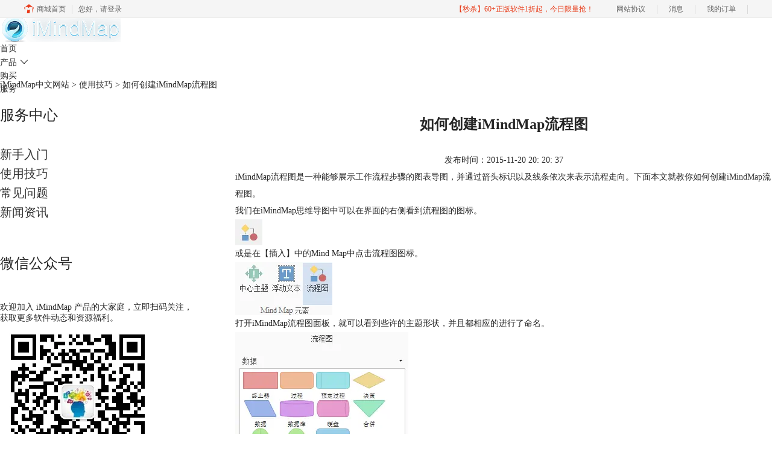

--- FILE ---
content_type: text/html; charset=utf-8
request_url: https://www.imindmap.cc/jiqiao/imp-cj-liuchengtu.html
body_size: 6104
content:
<!DOCTYPE html>
<html>
<head>
	<title>如何创建iMindMap流程图-iMindMap中文网站</title>
	<base href="https://www.imindmap.cc"/>	<meta http-equiv="Content-Type" content="text/html; charset=utf-8" />
	<link rel="canonical" href="https://www.imindmap.cc/jiqiao/imp-cj-liuchengtu.html"/>
	<meta name="viewport" content="width=device-width"/>	<link rel="shortcut icon" href="/WebDir/imindmap/favicon.ico" type="image/x-icon" />
	<meta name="description" content="iMindMap流程图是一种能够展示工作流程步骤的图表导图，并通过箭头标识以及线条依次来表示流程走向。" /><meta name="keywords" content="iMindMap思维导图,iMindMap流程图,iMindMap流程图面板" />	<link rel="stylesheet" type="text/css" href="//cdn.mairuan.com/cdn/swiper/css/swiper.min.css?ver=3.1.369">	<link rel="stylesheet" type="text/css" href="//cdn.mairuan.com/cdn/layui/css/layui.css?ver=3.1.369">
	<link rel="stylesheet" type="text/css" href="//cdn.mairuan.com/cdn/common/css/common.css?ver=3.1.369">
	<link rel="stylesheet" type="text/css" href="/WebDir/imindmap/css/styleOnline.css?ver=2.002">
	<link rel="stylesheet" type="text/css" href="/WebDir/imindmap/css/mobileOnline.css?ver=2.002">
		<link rel="stylesheet" type="text/css" href="//cdn.mairuan.com/ev3/mairuan/static/css/foot_mr.css" /><link rel="stylesheet" type="text/css" href="//cdn.mairuan.com/ev3/mairuan/static/css/menu_mr.d5iakmv19v1.css?v=3.1.369" />	<script type="text/javascript"> var SOURCE_DOMAIN = "";var SITE_ALIAS = "imindmap";var PIC_DOMAIN = "https://pic.mairuan.com"; </script>
	<script type="text/javascript" src="//cdn.mairuan.com/cdn/common/js/jquery.js"></script>
	<script type="text/javascript" src="//cdn.mairuan.com/cdn/common/js/jquery.base64.js"></script>
	<script type="text/javascript" src="//cdn.mairuan.com/ev3/mairuan/static/js/jquery.cookie.js"></script>
	<script type="text/javascript" src="//cdn.mairuan.com/cdn/layui/layui.min.2.7.6.d5iakmv19v1.js"></script>
	<script type="text/javascript" src="//cdn.mairuan.com/cdn/swiper/js/swiper.min.js"></script>	<meta name="360-site-verification" content="ebfd49c907627d6310d07c309e5231bb" />
<meta name="sogou_site_verification" content="KS2X08QV2A"/>	<script type="text/javascript">
		var _hmt = _hmt || [];
		(function() {
		var hm = document.createElement("script");
		hm.src = "https://hm.baidu.com/hm.js?b3da37b6e072cf827da7319d585149a9";
		var s = document.getElementsByTagName("script")[0];
		s.parentNode.insertBefore(hm, s);
		})();
	</script>
	</head>
<body>

<div class="full m0a h90 pr zi99 bg-1 m_h95r ">
    <div class="top h100p all m0a pr m_oh m_o95">
        <a class="layui-icon layui-icon-chat layui-hide-sm hand m_fs36r white menu_kefu openKefu"></a>
        <img class="m_menu layui-hide-sm m_w30r" src="https://pic.mairuan.com/WebSource/common/web/images/m_menu_white.png">
        <div class="logo mt-10">
            <a class="fs30 m_fs30r" href="/">
            <img class="w200 m_w318r" src="https://pic.mairuan.com/WebSource/imindmap/web/images/logo.png" alt="iMindMap中文官网" ><span class="fs14 pl5 white tal">中文官网</span>
            </a>
        </div>

        <div class="menuSarch layui-hide-sm">
            <img class="searchButtom hand" onclick="searchUrl('searchValueMenu')" src="https://pic.mairuan.com/WebSource/common/web/images/menuSearchBtn_white.png">
            <input id="searchValueMenu" autocomplete="off" type="text" value="教程">
        </div>

        <ul class="topMenuNaviList">
            <li><a class="" href="/">首页</a></li>
            <li class="layui-hide"><a class="" href="chanpin.html">产品</a></li>
            <li class="pr" hoverShow="true" noHoverHide="true">
                <a class="" href="javascript:;">产品<i class="layui-icon fs14 ml5 hide-xs"></i></a>
                <div class="subNav layui-hide zi9 m_bn">
                    <a class="bd-b-1 m_bn" href="chanpin.html">iMindMap</a>
                    <a class="bd-b-1 m_bn" href="ayoa.html">Ayoa</a>
                </div>
            </li>
          
            <li><a class="" href="buy.html">购买</a></li>
            <li><a class="indexCurrent" href="support.html">服务</a></li>
           

           <li class="pl20 hide-xs">
              
            </li>
        </ul>
       <div class="header-content_topSearch hide-xs layui-hide">
            <i class="layui-icon layui-icon-close"></i>
            <input id="searchValueId" type="text" autocomplete="off" name="searchInputValue" value="iMindMap" >
            <img class="searchButtom" src="https://pic.mairuan.com/WebSource/minitab/web/images/search.png">
            <div class="hotSearch layui-hide">
                <label>热门搜索</label>
                <div class="main">
                    <a href="https://www.imindmap.cc/faq/imm-azjhhj.html"><i class="layui-icon layui-icon-fire red mr5" style="position: static;"></i>如何激活</a>
                    <a href="https://www.imindmap.cc/faq/imm-jhcs.html">许可证激活次数过多</a>
                    <a href="https://www.imindmap.cc/faq/how-to-draw.html">思维导图怎么画</a>
                </div>
            </div>
         </div>
         <div class="header-content_topSearchImg hide-xs" >
             <img src="https://pic.mairuan.com/WebSource/minitab/web/images/search.png">
        </div>
    </div>
</div>

<div class="position pt20 pb20 all m0a m_pt20r m_pb20r m_fs20r"><a href="/">iMindMap中文网站</a> > <a href="/jiqiao/">使用技巧</a> > 如何创建iMindMap流程图</div>

<div class="all m0a pb30 layui-row">
    <div class="layui-col-sm3 hide-xs">
        
<p class="fs24 pb30 bd-b-1 m_fs46r m_pt0r m_pb25r m_bn m_tac">服务中心</p>
<div class="supportMenuBox pr">
    <span class="supportMenuPN supportMenuPrev layui-hide-sm"><i class="layui-icon layui-icon-left"></i></span>
    <ul class="supportMenu fs20 m_fs38r m_tac" data-allow-wrap="false">
        <li class="">
            <div class="pr">
                <a class="xinshou" href="xinshou/">新手入门</a>
            </div>
        </li>
        <li class="active">
            <div class="pr">
                <a class="jiqiao" href="jiqiao/">使用技巧</a>
            </div>
        </li>
        <li class="">
            <div class="pr">
                <a class="faq" href="faq/">常见问题</a>
            </div>
        </li>
        <li class="">
            <div class="pr">
                <a class="xinwen" href="xinwen/">新闻资讯</a>
            </div>
        </li>
    </ul>
    <span class="supportMenuPN supportMenuNext layui-hide-sm"><i class="layui-icon layui-icon-right"></i></span>
</div>

<p class="fs24 pt50 pb30 bd-b-1 hide-xs">微信公众号</p>
<div class="fs14 pt15 lh18 hide-xs">
<div class="">欢迎加入 iMindMap 产品的大家庭，立即扫码关注，获取更多软件动态和资源福利。</div>
    <img src="https://pic.mairuan.com/WebSource/imindmap/imm.jpg">
</div>

    <p class="fs24 pt50 pb30 bd-b-1 hide-xs">热门文章</p>
    <ul class="fs16 pt15 lh30 supportHot hide-xs">
        <li> <a target='_blank' href='jiqiao/imm-zhxs.html'>用思维导图梳理《朝花夕拾》人物关系</a></li><li> <a target='_blank' href='jiqiao/imm-loveL.html'>教你画《爱莲说》思维导图</a></li><li> <a target='_blank' href='jiqiao/zhongqiu-daotu.html'>教你用iMindMap制作"中秋节思维导图"!</a></li><li> <a target='_blank' href='jiqiao/imm-dushubiji.html'>手把手教你绘读书笔记思维导图</a></li><li> <a target='_blank' href='jiqiao/imm-akajkwii.html'>iMindMap：一份思维导图带你全方位了解片剂</a></li><li> <a target='_blank' href='jiqiao/imm-gttjj.html'>iMindMap：固体制剂图解</a></li><li> <a target='_blank' href='jiqiao/xxsw-zzdt.html'>学习使用iMindMap制作思维导图</a></li><li> <a target='_blank' href='jiqiao/imm-zhedie.html'>教你展开和折叠iMindMap思维导图的分支</a></li>
    </ul>

    </div>
    <div class="layui-col-sm9 pl70 m_pl0">
        <div class="news_content lh28 pb50 pt20 m_lh40r m_fs24r m_pb64r m_pt25r"><h1 class="fs24 tac fwb h60 m_fs42r m_lh64r m_fwn m_ha m_pb30r">如何创建iMindMap流程图</h1><p class="tac fs14 m_tal">发布时间：2015-11-20 20: 20: 37</p><div class="news_detail"><p>iMindMap流程图是一种能够展示工作流程步骤的图表导图，并通过箭头标识以及线条依次来表示流程走向。下面本文就教你如何创建<a href="/" target="_blank">iMindMap</a>流程图。</p>
<p>我们在iMindMap思维导图中可以在界面的右侧看到流程图的图标。</p>
<p><img src="https://pic.mairuan.com/WebSource/imindmap/news/old/uploads/images/support/liuchengtu151120.png" alt="iMindMap流程图" /></p>
<p>或是在【插入】中的Mind Map中点击流程图图标。</p>
<p><img src="https://pic.mairuan.com/WebSource/imindmap/news/old/uploads/images/support/liuchengtu-tubiao151120.png" alt="iMindMap流程图" /></p>
<p>打开iMindMap流程图面板，就可以看到些许的主题形状，并且都相应的进行了命名。</p>
<p><img src="https://pic.mairuan.com/WebSource/imindmap/news/old/uploads/images/support/mianban151120.png" alt="iMindMap流程图" /></p>
<p>选择一个合适的主题样式，并且点击进行创建，就会生成一个浮动主题，并且主题中伴有绿色的关联箭头。</p>
<p><img src="https://pic.mairuan.com/WebSource/imindmap/news/old/uploads/images/support/fudongzhuti151120.png" alt="iMindMap流程图" /></p>
<p>这时候，我们便可以继续点击添加新的流程图主题，并且给每个主题添加内容。</p>
<p><img src="https://pic.mairuan.com/WebSource/imindmap/news/old/uploads/images/support/tianjia151120.png" alt="iMindMap流程图" /></p>
<p>随后，将鼠标悬浮在主题上，待出现绿色关联箭头时，单击拖拽至另外一个主题，从而建立关联线来将主题进行关联，并根据箭头来表示流程走向。</p>
<p>还有什么不懂得可以点击<a href="support.html" target="_blank">服务中心</a>。</p></div><p class="news_open">展开阅读全文</p><p class="news_open icon">︾</p><style> 
    .news_open{display:none;}
    @media screen and (max-width: 767px) {
     .m_tal{text-align: left !important;}
      .also_read{ margin: 40px auto !important;}
       .news_detail p{text-indent: 0;}
      .news_content > .news_detail{margin-top: 0.3rem;}
     .news_detail {overflow: hidden;height: 700px;margin-bottom: 20px}
    .news_open{height:auto;text-align: center !important;color: #3D96FF;display:block;padding-bottom: 2px !important;}
    .news_open.icon{line-height: 11px;}
    }
</style>
<script>
$(".news_open").click(function(){
    $(".news_open").hide();
    $(".news_detail").css("height","auto");
})
</script>
<h2 class="fs14 pt30 pb15 m_fs24r m_pt42r m_pb25r">标签：<span class="fwn"><a class="c_4 m_ml8r m_mr8r" target="_blank" href="/biaoqian/iMindMap思维导图">iMindMap思维导图</a>，<a class="c_4 m_ml8r m_mr8r" target="_blank" href="/biaoqian/iMindMap流程图">iMindMap流程图</a>，<a class="c_4 m_ml8r m_mr8r" target="_blank" href="/biaoqian/iMindMap流程图面板">iMindMap流程图面板</a></span></h2><ul class="rlpd-m"><li>上一篇：<a class="c_4 m_fs24r" target="_blank" href="/jiqiao/imp-yanshi-huandnegpian.html">如何运用iMindMap演示幻灯片功能</a></li><li>下一篇：<a class="c_4 m_fs24r" target="_blank" href="/jiqiao/imp-xin-zhongxinzhuti.html">教你插入新的iMindMap中心主题</a></li></ul><b class="fs14 db pt15 pb15 m_fs28r m_pt64r m_pb25r">读者也访问过这里:</b><ul class="m_lh48r m_fs24r"><li><a class="c_4" target="_blank" href="/xinwen/imind-hsayd.html"><span>#</span>致iMindMap用户的一封信</a></li><li><a class="c_4" target="_blank" href="/xinwen/pjb-bwrzmm.html"><span>#</span>iMindMap破解版的危害</a></li><li><a class="c_4" target="_blank" href="/xinwen/imp-pojie.html"><span>#</span>这就是你要的iMindMap？</a></li><li><a class="c_4" target="_blank" href="/jiqiao/imm-gttjj.html"><span>#</span>iMindMap：固体制剂图解</a></li><li><a class="c_4" target="_blank" href="/jiqiao/imm-akajkwii.html"><span>#</span>iMindMap：一份思维导图带你全方位了解片剂</a></li></ul></div>
<script type="application/ld+json">
{
    "@context": "https://ziyuan.baidu.com/contexts/cambrian.jsonld",
    "@id": "https://www.imindmap.cc/jiqiao/imp-cj-liuchengtu.html",
    "title": "如何创建iMindMap流程图-iMindMap中文网站",
    "pubDate": "2015-11-20T20:20:37",
    "upDate": "2015-11-20T20:20:37"
}
</script>
    </div>
</div>


<div class="footer full m0a">
    <div class="all m0a">
        
        <div class="layui-row pt50 pb50 m_pt5r m_pb5r m_bn">
            <div class="layui-col-sm2 hide-xs tac ">
                <img src="https://pic.mairuan.com/WebSource/imindmap/web/images/imindmapDBlogo.png" alt="iMindMap图标" class="">
                <p class="fs30 mt14 c6">iMindMap</p>
                <p class="fs16 mt5 c6">中文官网</p>
            </div>
            <div class="layui-col-sm2 layui-col-xs12 pr m_ml0">
                <div class="footerTitle">
                    <img class="jia layui-hide-sm" src="https://pic.mairuan.com/WebSource/common/web/images/jia.png">
                    <p class="fs20 pb20 m_pb10r m_fs28r c6 m_white">Product</p>
                </div>
                <ul class="lh32 hide-xs m_lh56r m_fs24r">
                    <li><a href="chanpin.html" target="_blank">产品介绍</a></li>
                    <li><a href="buy.html" target="_blank">产品购买</a></li>
                </ul>
            </div>
            <div class="layui-col-sm2 layui-col-xs12 pr">
                <div class="footerTitle">
                    <img class="jia layui-hide-sm" src="https://pic.mairuan.com/WebSource/common/web/images/jia.png">
                    <p class="fs20 pb20  m_pb10r m_fs28r c6 m_white">Support</p>
                </div>
                <ul class="lh32 hide-xs m_lh56r m_fs24r">
                    <li><a href="jiqiao/" target="_blank">使用技巧</a></li>
                    <li><a href="faq/" target="_blank">常见问题</a></li>
                    <li><a href="xinwen/" target="_blank">新闻动态</a></li>
                    
                </ul>
            </div>
            <div class="layui-col-sm2 layui-col-xs12 pr">
                <div class="footerTitle">
                    <img class="jia layui-hide-sm" src="https://pic.mairuan.com/WebSource/common/web/images/jia.png">
                    <p class="fs20 pb20  m_pb10r m_fs28r c6 m_white">About</p>
                </div>
                <ul class="lh32 hide-xs m_lh56r m_fs24r">
                    <li><a href="lianxiwomen.html" target="_blank">联系我们</a></li>
                    <li><a href="mianze.html" target="_blank">隐私条款</a></li>

                    <li><a href="sitemap.html" target="_blank">网站地图</a></li>
                </ul>
            </div>
            <div class="layui-col-sm2 layui-col-xs12 pr">
                <div class="footerTitle">
                    <img class="jia layui-hide-sm" src="https://pic.mairuan.com/WebSource/common/web/images/jia.png">
                    <p class="c6  fs20 pb20  m_pb10r m_fs28r c6 m_white">广告联盟</p>
                </div>
                <ul class="lh32 hide-xs m_lh56r m_fs24r">
                    <li><a rel="nofollow" target="_blank" href="//wm.makeding.com/"> 推广赚佣金</a></li>
                </ul>
            </div>
            <div class="layui-col-sm2 hide-xs">
                <div class="footerTitle">
                    <p class="c6  fs20 pb20  m_pb10r m_fs28r c6 m_white">关注我们</p>
                </div>
                <ul class="lh32 hide-xs m_lh56r m_fs24r">
                    <li><img src="https://pic.mairuan.com/WebSource/imindmap/imm.jpg" class="w120"></li>
                </ul>
            </div>

        </div>
    </div>
</div>


<div class="full m0a pt20 pb20 footer_center_2 m_pt20r m_pb30r">
    <div class="all m0a tac">


        <p class="links_ba c9 pt10 pb10 m_fs18r m_lh46r">
            <span>Copyright © 2026 <a href="/" class="red"> iMindMap</a><br class="layui-hide-sm"> <span
                    class="hide-xs">-</span> 苏州苏杰思网络有限公司</span>
            <span class="hide-xs">|</span><br class="layui-hide-sm">
            <a target="_blank"
                href="https://cpv1.mairuan.com/pic/20191111/mairuan/sjsicp.pdf">经营许可证编号：苏B1.B2-20150264</a>
            <br class="layui-hide-sm">
            <span>特聘法律顾问：江苏政纬律师事务所 宋红波</span>
        </p>
        <p class="image_ba m_pb20r">
            <a href="###" target="_blank"><img src="https://pic.mairuan.com/icon/ebsicon.png" width="26"></a>
            <a class="m_fs18r c9" target="_blank" href="https://beian.miit.gov.cn" rel="nofollow">苏ICP备14036386号-19</a>
            <span class="zhengzhaoxinxi" data="https://pic.mairuan.com/yingyezhizhao/yyzz-sjs.jpg">证照信息</span>
        </p>

    </div>
</div>
	<script type="text/javascript" src="//cdn.mairuan.com/cdn/common/js/fastclick.js"></script>
	<script type="text/javascript" src="//cstaticdun.126.net/load.min.js?t=1768349230"></script>
	<script type="text/javascript" src="//cdn.mairuan.com/ev3/common/js/common.js?t=1768349230"></script>
	<script type="text/javascript" src="/WebDir/imindmap/js/main.js?t=1768349230"></script>
	    <script type='text/javascript'>var apihost = 'https://api3.mairuan.com/api.php'; var uchost = 'https://i.mairuan.com';</script>
<script type="text/javascript" src="//cdn.mairuan.com/ev3/mairuan/static/js/ajaxsetup.js?v=1.0.1"></script><script type="text/javascript" src="//cdn.mairuan.com/ev3/mairuan/static/js/menu_mr.d5iakmv19v1.js?v=3.1.369"></script><script type="text/javascript" src="//cdn.mairuan.com/ev3/mairuan/static/js/general_mr.d5iakmv19v1.js?v=3.1.369"></script>    <script src="https://wm.makeding.com/static/External/wm_cookie.js"></script>
	<script type="text/javascript" src="//cdn.mairuan.com/stats/baidu/baidujsapi.js?v=19003"></script>
	<div class="layui-hide">
		<script>
var _hmt = _hmt || [];
(function() {
  var hm = document.createElement("script");
  hm.src = "https://hm.baidu.com/hm.js?5edcefa608d5a4df7cc353a70c7bc7de";
  var s = document.getElementsByTagName("script")[0]; 
  s.parentNode.insertBefore(hm, s);
})();
</script>
    <script type="text/javascript">
        window._pt_lt = new Date().getTime();
        window._pt_sp_2 = [];
        _pt_sp_2.push('setAccount,5334c029');
        var _protocol = (("https:" == document.location.protocol) ? " https://" : " http://");
        (function() {
            var atag = document.createElement('script'); atag.type = 'text/javascript'; atag.async = true;
            atag.src = _protocol + 'js.ptengine.cn/5334c029.js';
            var s = document.getElementsByTagName('script')[0];
            s.parentNode.insertBefore(atag, s);
        })();
    </script>	</div>
	<script type="text/javascript">
		(function(i,s,o,g,r,a,m){i['GoogleAnalyticsObject']=r;i[r]=i[r]||function(){
		  (i[r].q=i[r].q||[]).push(arguments)},i[r].l=1*new Date();a=s.createElement(o),
		  m=s.getElementsByTagName(o)[0];a.async=1;a.src=g;m.parentNode.insertBefore(a,m)
		  })(window,document,'script','https://www.google-analytics.com/analytics.js','ga');
		ga('create', 'UA-126448103-1', 'auto', {'allowLinker': true});
		ga('require', 'linker');
		ga('linker:autoLink', ['user.mairuan.com','userl.mairuan.com'] );
		ga("send", "pageview");
	</script>		<!--[if lt IE 9]>
		<script src="//cdn.mairuan.com/cdn/common/js/html5shiv.min.js"></script>
		<script src="//cdn.mairuan.com/cdn/common/js/respond.min.js"></script>
	<![endif]-->
<input type="hidden" class="g_rediurl" value="">
<input type="hidden" class="server_time" value="1768349230">
<input type="hidden" class="g_mobile" value="0">
<script type="text/javascript" src="//cdn.mairuan.com/stats/cj/web_verify.js?v=250919.3"></script>
</body>
</html>

--- FILE ---
content_type: application/javascript
request_url: https://cdn.mairuan.com/ev3/mairuan/static/js/ajaxsetup.js?v=1.0.1
body_size: -44
content:
$(function() {
	var TOKEN = $.cookie('auth_token');
    if(TOKEN){
        $.ajaxSetup({
            data: {auth_token:TOKEN},
        });        
    }
});


--- FILE ---
content_type: application/javascript
request_url: https://hm.baidu.com/hm.js?b3da37b6e072cf827da7319d585149a9
body_size: 29780
content:
(function(){var h={},mt={},c={id:"b3da37b6e072cf827da7319d585149a9",dm:["i.mairuan.com","mairuan.com","easyrecoverychina.com","flstudiochina.com","bartender.cc","coreldrawchina.com","crossoverchina.com","mathtype.cn","guitarpro.cc","imazingchina.com","studioonechina.cn"],js:"tongji.baidu.com/hm-web/js/",etrk:[],cetrk:["%7b%22coreldrawchina.com%22%3a%5b%7b%22k%22%3a%22c_event_68686_690%22%2c%22p%22%3a%22%23im_qd_sales_cdgs%22%2c%22a%22%3a%5b%5d%7d%5d%2c%22dongmansoft.mairuan.com%22%3a%5b%7b%22k%22%3a%22c_event_44374_874%22%2c%22p%22%3a%22html%3ebody%3ediv%5b8%5d%3ea%22%2c%22a%22%3a%5b%5d%7d%5d%2c%22dongmansoft.mairuan.com%5c%2fxiazai.html%22%3a%5b%7b%22k%22%3a%22c_event_44375_390%22%2c%22p%22%3a%22html%3ebody%3ediv%5b6%5d%3ediv%3ep%5b5%5d%3ea%22%2c%22a%22%3a%5b%5d%7d%5d%2c%22easyrecoverychina.mairuan.com%5c%2feasyRecovery_Home_sem.html%22%3a%5b%7b%22k%22%3a%22c_event_43520_785%22%2c%22p%22%3a%22html%3ebody%3ediv%5b7%5d%3ediv%3ediv%3ediv%5b1%5d%3ediv%3ediv%5b2%5d%3ediv%5b10%5d%3eul%3eli%3edl%3edd%5b1%5d%3ea%22%2c%22a%22%3a%5b%5d%7d%2c%7b%22k%22%3a%22c_event_43521_250%22%2c%22p%22%3a%22html%3ebody%3ediv%5b7%5d%3ediv%3ediv%3ediv%5b1%5d%3ediv%3ediv%5b2%5d%3ediv%5b10%5d%3eul%3eli%3edl%3edd%5b2%5d%3ea%22%2c%22a%22%3a%5b%5d%7d%2c%7b%22k%22%3a%22c_event_43522_112%22%2c%22p%22%3a%22%23download%3ediv%3ediv%5b3%5d%3ediv%5b1%5d%3ediv%5b1%5d%3ea%22%2c%22a%22%3a%5b%5d%7d%2c%7b%22k%22%3a%22c_event_43523_755%22%2c%22p%22%3a%22%23download%3ediv%3ediv%5b3%5d%3ediv%5b1%5d%3ediv%5b2%5d%3ea%22%2c%22a%22%3a%5b%5d%7d%2c%7b%22k%22%3a%22c_event_43524_873%22%2c%22p%22%3a%22%23download%3ediv%3ediv%5b3%5d%3ediv%5b1%5d%3ediv%5b3%5d%3ea%3ei%22%2c%22a%22%3a%5b%5d%7d%2c%7b%22k%22%3a%22c_event_43500_557%22%2c%22p%22%3a%22html%3ebody%3ediv%5b6%5d%3ediv%3ediv%5b3%5d%3ea%5b1%5d%22%2c%22a%22%3a%5b%5d%7d%2c%7b%22k%22%3a%22c_event_43501_383%22%2c%22p%22%3a%22html%3ebody%3ediv%5b6%5d%3ediv%3ediv%5b3%5d%3ea%5b2%5d%22%2c%22a%22%3a%5b%5d%7d%2c%7b%22k%22%3a%22c_event_43502_627%22%2c%22p%22%3a%22html%3ebody%3ediv%5b7%5d%3ediv%3ediv%3ediv%5b1%5d%3ediv%3ediv%5b2%5d%3ediv%5b1%5d%3eul%3eli%3edl%3edd%5b1%5d%3ea%22%2c%22a%22%3a%5b%5d%7d%2c%7b%22k%22%3a%22c_event_43503_956%22%2c%22p%22%3a%22html%3ebody%3ediv%5b7%5d%3ediv%3ediv%3ediv%5b1%5d%3ediv%3ediv%5b2%5d%3ediv%5b1%5d%3eul%3eli%3edl%3edd%5b2%5d%3ea%22%2c%22a%22%3a%5b%5d%7d%2c%7b%22k%22%3a%22c_event_43504_920%22%2c%22p%22%3a%22html%3ebody%3ediv%5b7%5d%3ediv%3ediv%3ediv%5b1%5d%3ediv%3ediv%5b2%5d%3ediv%5b2%5d%3eul%3eli%3edl%3edd%5b1%5d%3ea%22%2c%22a%22%3a%5b%5d%7d%2c%7b%22k%22%3a%22c_event_43505_968%22%2c%22p%22%3a%22html%3ebody%3ediv%5b7%5d%3ediv%3ediv%3ediv%5b1%5d%3ediv%3ediv%5b2%5d%3ediv%5b2%5d%3eul%3eli%3edl%3edd%5b2%5d%3ea%22%2c%22a%22%3a%5b%5d%7d%2c%7b%22k%22%3a%22c_event_43506_758%22%2c%22p%22%3a%22html%3ebody%3ediv%5b7%5d%3ediv%3ediv%3ediv%5b1%5d%3ediv%3ediv%5b2%5d%3ediv%5b3%5d%3eul%3eli%3edl%3edd%5b1%5d%3ea%22%2c%22a%22%3a%5b%5d%7d%2c%7b%22k%22%3a%22c_event_43507_758%22%2c%22p%22%3a%22html%3ebody%3ediv%5b7%5d%3ediv%3ediv%3ediv%5b1%5d%3ediv%3ediv%5b2%5d%3ediv%5b3%5d%3eul%3eli%3edl%3edd%5b2%5d%3ea%22%2c%22a%22%3a%5b%5d%7d%2c%7b%22k%22%3a%22c_event_43508_643%22%2c%22p%22%3a%22html%3ebody%3ediv%5b7%5d%3ediv%3ediv%3ediv%5b1%5d%3ediv%3ediv%5b2%5d%3ediv%5b4%5d%3eul%3eli%3edl%3edd%5b1%5d%3ea%22%2c%22a%22%3a%5b%5d%7d%2c%7b%22k%22%3a%22c_event_43509_805%22%2c%22p%22%3a%22html%3ebody%3ediv%5b7%5d%3ediv%3ediv%3ediv%5b1%5d%3ediv%3ediv%5b2%5d%3ediv%5b4%5d%3eul%3eli%3edl%3edd%5b2%5d%3ea%22%2c%22a%22%3a%5b%5d%7d%2c%7b%22k%22%3a%22c_event_43510_290%22%2c%22p%22%3a%22html%3ebody%3ediv%5b7%5d%3ediv%3ediv%3ediv%5b1%5d%3ediv%3ediv%5b2%5d%3ediv%5b5%5d%3eul%3eli%3edl%3edd%5b1%5d%3ea%22%2c%22a%22%3a%5b%5d%7d%2c%7b%22k%22%3a%22c_event_43511_510%22%2c%22p%22%3a%22html%3ebody%3ediv%5b7%5d%3ediv%3ediv%3ediv%5b1%5d%3ediv%3ediv%5b2%5d%3ediv%5b5%5d%3eul%3eli%3edl%3edd%5b2%5d%3ea%22%2c%22a%22%3a%5b%5d%7d%2c%7b%22k%22%3a%22c_event_43512_173%22%2c%22p%22%3a%22html%3ebody%3ediv%5b7%5d%3ediv%3ediv%3ediv%5b1%5d%3ediv%3ediv%5b2%5d%3ediv%5b6%5d%3eul%3eli%3edl%3edd%5b1%5d%3ea%22%2c%22a%22%3a%5b%5d%7d%2c%7b%22k%22%3a%22c_event_43513_705%22%2c%22p%22%3a%22html%3ebody%3ediv%5b7%5d%3ediv%3ediv%3ediv%5b1%5d%3ediv%3ediv%5b2%5d%3ediv%5b6%5d%3eul%3eli%3edl%3edd%5b2%5d%3ea%22%2c%22a%22%3a%5b%5d%7d%2c%7b%22k%22%3a%22c_event_43514_571%22%2c%22p%22%3a%22html%3ebody%3ediv%5b7%5d%3ediv%3ediv%3ediv%5b1%5d%3ediv%3ediv%5b2%5d%3ediv%5b7%5d%3eul%3eli%3edl%3edd%5b1%5d%3ea%22%2c%22a%22%3a%5b%5d%7d%2c%7b%22k%22%3a%22c_event_43515_626%22%2c%22p%22%3a%22html%3ebody%3ediv%5b7%5d%3ediv%3ediv%3ediv%5b1%5d%3ediv%3ediv%5b2%5d%3ediv%5b7%5d%3eul%3eli%3edl%3edd%5b2%5d%3ea%22%2c%22a%22%3a%5b%5d%7d%2c%7b%22k%22%3a%22c_event_43516_583%22%2c%22p%22%3a%22html%3ebody%3ediv%5b7%5d%3ediv%3ediv%3ediv%5b1%5d%3ediv%3ediv%5b2%5d%3ediv%5b8%5d%3eul%3eli%3edl%3edd%5b1%5d%3ea%22%2c%22a%22%3a%5b%5d%7d%2c%7b%22k%22%3a%22c_event_43517_286%22%2c%22p%22%3a%22html%3ebody%3ediv%5b7%5d%3ediv%3ediv%3ediv%5b1%5d%3ediv%3ediv%5b2%5d%3ediv%5b8%5d%3eul%3eli%3edl%3edd%5b2%5d%3ea%22%2c%22a%22%3a%5b%5d%7d%2c%7b%22k%22%3a%22c_event_43518_227%22%2c%22p%22%3a%22html%3ebody%3ediv%5b7%5d%3ediv%3ediv%3ediv%5b1%5d%3ediv%3ediv%5b2%5d%3ediv%5b9%5d%3eul%3eli%3edl%3edd%5b1%5d%3ea%22%2c%22a%22%3a%5b%5d%7d%2c%7b%22k%22%3a%22c_event_43519_708%22%2c%22p%22%3a%22html%3ebody%3ediv%5b7%5d%3ediv%3ediv%3ediv%5b1%5d%3ediv%3ediv%5b2%5d%3ediv%5b9%5d%3eul%3eli%3edl%3edd%5b2%5d%3ea%22%2c%22a%22%3a%5b%5d%7d%5d%2c%22easyrecoverychina.mairuan.com%5c%2fxiazai.html%22%3a%5b%7b%22k%22%3a%22c_event_42032_203%22%2c%22p%22%3a%22html%3ebody%3ediv%5b6%5d%3ediv%5b1%5d%3ediv%3ediv%5b2%5d%3ediv%5b1%5d%3ediv%5b1%5d%3ea%22%2c%22a%22%3a%5b%5d%7d%2c%7b%22k%22%3a%22c_event_42033_816%22%2c%22p%22%3a%22html%3ebody%3ediv%5b6%5d%3ediv%5b1%5d%3ediv%3ediv%5b2%5d%3ediv%5b1%5d%3ediv%5b2%5d%3ea%22%2c%22a%22%3a%5b%5d%7d%2c%7b%22k%22%3a%22c_event_42034_866%22%2c%22p%22%3a%22html%3ebody%3ediv%5b6%5d%3ediv%5b1%5d%3ediv%3ediv%5b2%5d%3ediv%5b1%5d%3ediv%5b3%5d%3ea%3ei%22%2c%22a%22%3a%5b%5d%7d%5d%2c%22flstudiochina.mairuan.com%5c%2fnewbuy.html%3fonlineid%3d*%22%3a%5b%7b%22k%22%3a%22c_event_43496_753%22%2c%22p%22%3a%22%23purchaseab_btnSubmitOrder%22%2c%22a%22%3a%5b%5d%7d%5d%2c%22flstudiochina.mairuan.com%5c%2fxiazai.html%22%3a%5b%7b%22k%22%3a%22c_event_41618_923%22%2c%22p%22%3a%22%23list%3eli%5b1%5d%3ea%22%2c%22a%22%3a%5b%5d%7d%2c%7b%22k%22%3a%22c_event_41619_187%22%2c%22p%22%3a%22%23list%3eli%5b2%5d%3ea%22%2c%22a%22%3a%5b%5d%7d%5d%2c%22huishenghuiying.mairuan.com%5c%2fxiazai.html%22%3a%5b%7b%22k%22%3a%22c_event_41746_144%22%2c%22p%22%3a%22html%3ebody%3ediv%5b6%5d%3ediv%5b1%5d%3ep%5b6%5d%3ea%5b1%5d%22%2c%22a%22%3a%5b%5d%7d%5d%2c%22idmchina.mairuan.com%5c%2fxiazai.html%22%3a%5b%7b%22k%22%3a%22c_event_41924_822%22%2c%22p%22%3a%22html%3ebody%3ediv%5b6%5d%3ediv%5b1%5d%3ediv%3ediv%5b1%5d%3ediv%5b3%5d%3ea%5b1%5d%22%2c%22a%22%3a%5b%5d%7d%5d%2c%22luping.mairuan.com%5c%2fchanpin.html%22%3a%5b%7b%22k%22%3a%22c_event_43264_527%22%2c%22p%22%3a%22html%3ebody%3ediv%5b6%5d%3ediv%3ediv%5b2%5d%3ea%5b1%5d%22%2c%22a%22%3a%5b%5d%7d%2c%7b%22k%22%3a%22c_event_43265_227%22%2c%22p%22%3a%22html%3ebody%3ediv%5b6%5d%3ediv%3ediv%5b2%5d%3ea%5b2%5d%22%2c%22a%22%3a%5b%5d%7d%5d%2c%22luping.mairuan.com%5c%2fjiaoxue.html%22%3a%5b%7b%22k%22%3a%22c_event_41651_440%22%2c%22p%22%3a%22html%3ebody%3ediv%5b6%5d%3ediv%3ediv%5b2%5d%3eli%5b1%5d%3ea%3ei%22%2c%22a%22%3a%5b%5d%7d%5d%2c%22luping.mairuan.com%5c%2fxiazai.html%22%3a%5b%7b%22k%22%3a%22c_event_41631_943%22%2c%22p%22%3a%22%23list%3eli%5b1%5d%3ea%22%2c%22a%22%3a%5b%5d%7d%2c%7b%22k%22%3a%22c_event_41632_780%22%2c%22p%22%3a%22%23list%3eli%5b2%5d%3ea%22%2c%22a%22%3a%5b%5d%7d%2c%7b%22k%22%3a%22c_event_41649_788%22%2c%22p%22%3a%22html%3ebody%3ediv%5b6%5d%3ediv%3ediv%5b2%5d%3eli%5b1%5d%3ea%22%2c%22a%22%3a%5b%5d%7d%5d%2c%22pdffactorychina.mairuan.com%5c%2fxiazai.html%22%3a%5b%7b%22k%22%3a%22c_event_41634_434%22%2c%22p%22%3a%22html%3ebody%3ediv%5b6%5d%3ediv%3ediv%5b1%5d%3ea%22%2c%22a%22%3a%5b%5d%7d%2c%7b%22k%22%3a%22c_event_41635_791%22%2c%22p%22%3a%22html%3ebody%3ediv%5b6%5d%3ediv%3ediv%5b2%5d%3ea%22%2c%22a%22%3a%5b%5d%7d%2c%7b%22k%22%3a%22c_event_41636_897%22%2c%22p%22%3a%22html%3ebody%3ediv%5b6%5d%3ediv%3ediv%5b3%5d%3ea%22%2c%22a%22%3a%5b%5d%7d%5d%2c%22portraiture.mairuan.com%5c%2fxiazai.html%22%3a%5b%7b%22k%22%3a%22c_event_43086_992%22%2c%22p%22%3a%22html%3ebody%3ediv%5b5%5d%3ediv%3ediv%3ea%5b1%5d%22%2c%22a%22%3a%5b%5d%7d%2c%7b%22k%22%3a%22c_event_43087_390%22%2c%22p%22%3a%22html%3ebody%3ediv%5b5%5d%3ediv%3ediv%3ea%5b2%5d%22%2c%22a%22%3a%5b%5d%7d%5d%2c%22sibelius.mairuan.com%5c%2fxiazai.html%22%3a%5b%7b%22k%22%3a%22c_event_42106_796%22%2c%22p%22%3a%22html%3ebody%3ediv%5b6%5d%3ediv%3ediv%5b5%5d%3ea%5b1%5d%22%2c%22a%22%3a%5b%5d%7d%2c%7b%22k%22%3a%22c_event_42107_322%22%2c%22p%22%3a%22html%3ebody%3ediv%5b6%5d%3ediv%3ediv%5b5%5d%3ea%5b2%5d%22%2c%22a%22%3a%5b%5d%7d%5d%2c%22tuxerantfs.mairuan.com%5c%2fchanpin.html%22%3a%5b%7b%22k%22%3a%22c_event_44372_628%22%2c%22p%22%3a%22html%3ebody%3ediv%5b6%5d%3ediv%5b1%5d%3ep%5b2%5d%3ea%22%2c%22a%22%3a%5b%5d%7d%5d%2c%22tuxerantfs.mairuan.com%5c%2fxiazai.html%22%3a%5b%7b%22k%22%3a%22c_event_44373_309%22%2c%22p%22%3a%22html%3ebody%3ediv%5b6%5d%3eul%3eli%5b2%5d%3ep%5b6%5d%3ea%22%2c%22a%22%3a%5b%5d%7d%5d%2c%22www.easyrecoverychina.com%5c%2fbuy.html%22%3a%5b%7b%22k%22%3a%22c_event_64215_166%22%2c%22p%22%3a%22html%3ebody%3ediv%5b8%5d%3ediv%5b1%5d%3ediv%5b1%5d%3ediv%5b1%5d%3ea%22%2c%22a%22%3a%5b%5d%7d%2c%7b%22k%22%3a%22c_event_64216_731%22%2c%22p%22%3a%22html%3ebody%3ediv%5b8%5d%3ediv%5b1%5d%3ediv%5b2%5d%3ediv%5b1%5d%3ea%22%2c%22a%22%3a%5b%5d%7d%2c%7b%22k%22%3a%22c_event_64217_994%22%2c%22p%22%3a%22html%3ebody%3ediv%5b8%5d%3ediv%5b1%5d%3ediv%5b3%5d%3ediv%5b1%5d%3ea%22%2c%22a%22%3a%5b%5d%7d%2c%7b%22k%22%3a%22c_event_64220_527%22%2c%22p%22%3a%22html%3ebody%3ediv%5b8%5d%3ediv%5b2%5d%3ediv%5b1%5d%3ediv%5b1%5d%3ea%22%2c%22a%22%3a%5b%5d%7d%2c%7b%22k%22%3a%22c_event_64221_519%22%2c%22p%22%3a%22html%3ebody%3ediv%5b8%5d%3ediv%5b2%5d%3ediv%5b2%5d%3ediv%5b1%5d%3ea%22%2c%22a%22%3a%5b%5d%7d%2c%7b%22k%22%3a%22c_event_64222_557%22%2c%22p%22%3a%22html%3ebody%3ediv%5b8%5d%3ediv%5b2%5d%3ediv%5b3%5d%3ediv%5b1%5d%3ea%22%2c%22a%22%3a%5b%5d%7d%5d%2c%22www.flstudiochina.com%5c%2fxiazai.html%22%3a%5b%7b%22k%22%3a%22c_event_50072_809%22%2c%22p%22%3a%22html%3ebody%3ediv%5b7%5d%3ediv%5b1%5d%3ediv%3ediv%5b2%5d%3ea%5b1%5d%3espan%22%2c%22a%22%3a%5b%5d%7d%2c%7b%22k%22%3a%22c_event_50073_172%22%2c%22p%22%3a%22html%3ebody%3ediv%5b7%5d%3ediv%5b1%5d%3ediv%3ediv%5b2%5d%3ea%5b2%5d%3espan%22%2c%22a%22%3a%5b%5d%7d%2c%7b%22k%22%3a%22c_event_50074_936%22%2c%22p%22%3a%22html%3ebody%3eheader%3ediv%3ediv%5b2%5d%3ediv%5b3%5d%3eul%3eli%5b3%5d%3edl%3edd%5b2%5d%3ea%22%2c%22a%22%3a%5b%5d%7d%2c%7b%22k%22%3a%22c_event_50075_859%22%2c%22p%22%3a%22html%3ebody%3eheader%3ediv%3ediv%5b2%5d%3ediv%5b3%5d%3eul%3eli%5b3%5d%3edl%3edd%5b3%5d%3ea%22%2c%22a%22%3a%5b%5d%7d%5d%2c%22www.idapro.net.cn%5c%2f%22%3a%5b%7b%22k%22%3a%22c_event_67701_533%22%2c%22p%22%3a%22html%3ebody%3ediv%5b5%5d%3ediv%3ediv%5b2%5d%3ea%22%2c%22a%22%3a%5b%5d%7d%2c%7b%22k%22%3a%22c_event_67702_182%22%2c%22p%22%3a%22%23im_qd_sales_IDA%22%2c%22a%22%3a%5b%5d%7d%2c%7b%22k%22%3a%22c_event_67703_985%22%2c%22p%22%3a%22html%3ebody%3ediv%5b10%5d%3ediv%3ediv%5b3%5d%3ea%22%2c%22a%22%3a%5b%5d%7d%5d%2c%22www.idapro.net.cn%5c%2fbuy.html%22%3a%5b%7b%22k%22%3a%22c_event_67704_704%22%2c%22p%22%3a%22html%3ebody%3ediv%5b8%5d%3ediv%3ebutton%22%2c%22a%22%3a%5b%5d%7d%5d%2c%22www.mairuan.com%5c%2f%22%3a%5b%7b%22k%22%3a%22c_event_40619_411%22%2c%22p%22%3a%22html%3ebody%3ediv%5b5%5d%3ediv%5b1%5d%3ediv%3ediv%5b1%5d%3ediv%5b4%5d%3ea%3eimg%22%2c%22a%22%3a%5b%5d%7d%2c%7b%22k%22%3a%22c_event_40620_182%22%2c%22p%22%3a%22html%3ebody%3ediv%5b6%5d%22%2c%22a%22%3a%5b%5d%7d%5d%2c%22www.mairuan.com%5c%2fflstudio%5c%2f*.html%22%3a%5b%7b%22k%22%3a%22c_event_41427_533%22%2c%22p%22%3a%22html%3ebody%3ediv%5b6%5d%3ediv%3ediv%5b1%5d%3ediv%5b2%5d%3ediv%3ediv%5b2%5d%3ediv%5b3%5d%3ediv%3eif%3ea%22%2c%22a%22%3a%5b%5d%7d%5d%2c%22www.mairuan.com%5c%2fGuitarpro%22%3a%5b%7b%22k%22%3a%22c_event_41953_843%22%2c%22p%22%3a%22html%3ebody%3ediv%5b6%5d%3ediv%3ediv%5b3%5d%3eul%3eli%5b2%5d%3edl%3edd%5b1%5d%3ea%22%2c%22a%22%3a%5b%5d%7d%2c%7b%22k%22%3a%22c_event_41954_264%22%2c%22p%22%3a%22html%3ebody%3ediv%5b6%5d%3ediv%3ediv%5b3%5d%3eul%3eli%5b2%5d%3edl%3edd%5b2%5d%3ea%22%2c%22a%22%3a%5b%5d%7d%5d%2c%22www.mairuan.com%5c%2fguitarpro%5c%2fguitarpro01%3fcjtg%3dbdsem_gp_01%22%3a%5b%7b%22k%22%3a%22c_event_48557_414%22%2c%22p%22%3a%22html%3ebody%3ediv%5b6%5d%3ediv%3ediv%5b3%5d%3eul%3eli%5b2%5d%3ea%22%2c%22a%22%3a%5b%5d%7d%5d%2c%22www.mairuan.com%5c%2finpaint%22%3a%5b%7b%22k%22%3a%22c_event_42287_556%22%2c%22p%22%3a%22html%3ebody%3ediv%5b6%5d%3ediv%3ediv%5b3%5d%3ea%5b2%5d%22%2c%22a%22%3a%5b%5d%7d%5d%2c%22www.mairuan.com%5c%2finpaint%3fcjtg%3dbdsem_ip_pp%22%3a%5b%7b%22k%22%3a%22c_event_41925_207%22%2c%22p%22%3a%22html%3ebody%3ediv%5b6%5d%3ediv%3ediv%5b3%5d%3ea%5b2%5d%22%2c%22a%22%3a%5b%5d%7d%5d%2c%22www.mairuan.com%5c%2ftheme%5c%2fgoldwave%3fcjtg%3dbdsem_gw_01%22%3a%5b%7b%22k%22%3a%22c_event_51505_348%22%2c%22p%22%3a%22html%3ebody%3ediv%5b6%5d%3ediv%5b1%5d%3ediv%3ediv%3ediv%3ea%22%2c%22a%22%3a%5b%5d%7d%5d%2c%22www.mairuan.com%5c%2ftheme%5c%2fidm%22%3a%5b%7b%22k%22%3a%22c_event_45949_549%22%2c%22p%22%3a%22html%3ebody%3ediv%5b6%5d%3ediv%3ediv%5b2%5d%3ea%5b2%5d%22%2c%22a%22%3a%5b%5d%7d%5d%2c%22www.mairuan.com%5c%2ftheme%5c%2fmaclist.html%22%3a%5b%7b%22k%22%3a%22c_event_42580_178%22%2c%22p%22%3a%22html%3ebody%3ediv%5b8%5d%3ediv%5b2%5d%3ediv%3ediv%5b4%5d%3ea%22%2c%22a%22%3a%5b%5d%7d%2c%7b%22k%22%3a%22c_event_42581_937%22%2c%22p%22%3a%22html%3ebody%3ediv%5b9%5d%3ediv%5b2%5d%3ediv%5b1%5d%3ediv%5b2%5d%3espan%3ea%22%2c%22a%22%3a%5b%5d%7d%2c%7b%22k%22%3a%22c_event_42583_673%22%2c%22p%22%3a%22html%3ebody%3ediv%5b9%5d%3ediv%5b2%5d%3ediv%5b2%5d%3ediv%5b2%5d%3espan%3ea%22%2c%22a%22%3a%5b%5d%7d%2c%7b%22k%22%3a%22c_event_42584_318%22%2c%22p%22%3a%22html%3ebody%3ediv%5b9%5d%3ediv%5b2%5d%3ediv%5b3%5d%3ediv%5b2%5d%3espan%3ea%22%2c%22a%22%3a%5b%5d%7d%2c%7b%22k%22%3a%22c_event_42585_894%22%2c%22p%22%3a%22html%3ebody%3ediv%5b9%5d%3ediv%5b2%5d%3ediv%5b4%5d%3ediv%5b2%5d%3espan%3ea%22%2c%22a%22%3a%5b%5d%7d%2c%7b%22k%22%3a%22c_event_42586_800%22%2c%22p%22%3a%22html%3ebody%3ediv%5b9%5d%3ediv%5b2%5d%3ediv%5b5%5d%3ediv%5b2%5d%3espan%3ea%22%2c%22a%22%3a%5b%5d%7d%2c%7b%22k%22%3a%22c_event_42587_318%22%2c%22p%22%3a%22html%3ebody%3ediv%5b9%5d%3ediv%5b2%5d%3ediv%5b6%5d%3ediv%5b2%5d%3espan%3ea%22%2c%22a%22%3a%5b%5d%7d%2c%7b%22k%22%3a%22c_event_42588_626%22%2c%22p%22%3a%22html%3ebody%3ediv%5b9%5d%3ediv%5b2%5d%3ediv%5b7%5d%3ediv%5b2%5d%3espan%3ea%22%2c%22a%22%3a%5b%5d%7d%2c%7b%22k%22%3a%22c_event_42589_683%22%2c%22p%22%3a%22html%3ebody%3ediv%5b8%5d%3ediv%5b1%5d%3ediv%3ediv%5b4%5d%3ea%22%2c%22a%22%3a%5b%5d%7d%2c%7b%22k%22%3a%22c_event_42590_380%22%2c%22p%22%3a%22html%3ebody%3ediv%5b8%5d%3ediv%5b3%5d%3ediv%3ediv%5b4%5d%3ea%22%2c%22a%22%3a%5b%5d%7d%5d%2c%22www.mairuan.com%5c%2fTheme%5c%2fmicrosoft365%22%3a%5b%7b%22k%22%3a%22c_event_46241_882%22%2c%22p%22%3a%22html%3ebody%3ediv%5b6%5d%3ediv%3ediv%5b2%5d%3ea%5b1%5d%22%2c%22a%22%3a%5b%5d%7d%5d%2c%22www.mairuan.com%5c%2ftheme%5c%2fmicrosoft365%22%3a%5b%7b%22k%22%3a%22c_event_46281_289%22%2c%22p%22%3a%22html%3ebody%3ediv%5b6%5d%3ediv%3ediv%5b2%5d%3ea%5b1%5d%22%2c%22a%22%3a%5b%5d%7d%5d%7d"],cptrk:[],icon:'',ctrk:["%5b%22https%3a%5c%2f%5c%2fi.mairuan.com%5c%2fLogin%22%2c%22https%3a%5c%2f%5c%2fi.mairuan.com%5c%2forders%5c%2fcomplete%22%2c%22https%3a%5c%2f%5c%2fi.mairuan.com%22%2c%22https%3a%5c%2f%5c%2fi.mairuan.com%5c%2fdistributor%5c%2fdist_home%22%5d"],vdur:1800000,age:31536000000,qiao:0,pt:0,spa:0,aet:'',hca:'A58389347B484319',ab:'0',v:0};var t=void 0,v=!0,x=null,y=!1;mt.cookie={};mt.cookie.set=function(d,a,f){var b;f.Q&&(b=new Date,b.setTime(b.getTime()+f.Q));document.cookie=d+"="+a+(f.domain?"; domain="+f.domain:"")+(f.path?"; path="+f.path:"")+(b?"; expires="+b.toGMTString():"")+(f.Xc?"; secure":"")};mt.cookie.get=function(d){return(d=RegExp("(^| )"+d+"=([^;]*)(;|$)").exec(document.cookie))?d[2]:x};
mt.cookie.oc=function(d,a){try{var f="Hm_ck_"+ +new Date;mt.cookie.set(f,"42",{domain:d,path:a,Q:t});var b="42"===mt.cookie.get(f)?"1":"0";mt.cookie.set(f,"",{domain:d,path:a,Q:-1});return b}catch(e){return"0"}};mt.event={};mt.event.d=function(d,a,f,b){d.addEventListener?d.addEventListener(a,f,b||y):d.attachEvent&&d.attachEvent("on"+a,function(b){f.call(d,b)})};
(function(){var d=mt.event;mt.lang={};mt.lang.o=function(a,f){return"[object "+f+"]"==={}.toString.call(a)};mt.lang.n=function(a){return mt.lang.o(a,"Function")};mt.lang.h=function(a){return mt.lang.o(a,"Object")};mt.lang.$a=function(a){return mt.lang.o(a,"Number")&&isFinite(a)};mt.lang.L=function(a){return mt.lang.o(a,"String")};mt.lang.isArray=function(a){return mt.lang.o(a,"Array")};mt.lang.g=function(a){return a.replace?a.replace(/'/g,"'0").replace(/\*/g,"'1").replace(/!/g,"'2"):a};mt.lang.trim=
function(a){return a.replace(/^\s+|\s+$/g,"")};mt.lang.find=function(a,f,b){if(mt.lang.isArray(a)&&mt.lang.n(f))for(var e=a.length,l=0;l<e;l++)if(l in a&&f.call(b||a,a[l],l))return a[l];return x};mt.lang.K=function(a,f){return mt.lang.find(a,function(b){return b===f})!=x};mt.lang.filter=function(a,f){var b=-1,e=0,l=a==x?0:a.length,d=[];if(mt.lang.n(f))for(;++b<l;){var k=a[b];f(k,b,a)&&(d[e++]=k)}return d};mt.lang.unique=function(a,f){var b=a.length,e=a.slice(0),l,d;for(mt.lang.n(f)||(f=function(b,
f){return b===f});0<--b;){d=e[b];for(l=b;l--;)if(f(d,e[l])){e.splice(b,1);break}}return e};mt.lang.Vc=function(a,f){function b(b){b=(e+e+Number(b).toString(2)).slice(-64);return[parseInt(b.slice(0,32),2),parseInt(b.slice(-32),2)]}var e="00000000000000000000000000000000",l=b(a),d=b(f);return parseInt((e+((l[0]|d[0])>>>0).toString(2)).slice(-32)+(e+((l[1]|d[1])>>>0).toString(2)).slice(-32),2)};mt.lang.extend=function(a){for(var f=Array.prototype.slice.call(arguments,1),b=0;b<f.length;b++){var e=f[b],
l;for(l in e)Object.prototype.hasOwnProperty.call(e,l)&&e[l]&&(a[l]=e[l])}return a};mt.lang.Qc=function(a){function f(b,f){var a=window.history,d=a[b];a[b]=function(){d.apply(a,arguments);mt.lang.n(f)&&f()}}f("pushState",function(){a()});f("replaceState",function(){a()});d.d(window,window.history.pushState?"popstate":"hashchange",function(){a()})};return mt.lang})();mt.url={};mt.url.i=function(d,a){var f=d.match(RegExp("(^|&|\\?|#)("+a+")=([^&#]*)(&|$|#)",""));return f?f[3]:x};
mt.url.Tb=function(d){return(d=d.match(/^(https?:\/\/)?([^\/\?#]*)/))?d[2].replace(/.*@/,""):x};mt.url.Aa=function(d){return(d=mt.url.Tb(d))?d.replace(/:\d+$/,""):d};mt.url.lc=function(d){var a=document.location.href,a=a.replace(/^https?:\/\//,"");return 0===a.indexOf(d)};mt.url.mc=function(d,a){d="."+d.replace(/:\d+/,"");a="."+a.replace(/:\d+/,"");var f=d.indexOf(a);return-1<f&&f+a.length===d.length};
(function(){var d=mt.lang,a=mt.url;mt.e={};mt.e.Mb=function(f){return document.getElementById(f)};mt.e.ya=function(f){if(!f)return x;try{f=String(f);if(0===f.indexOf("!HMCQ!"))return f;if(0===f.indexOf("!HMCC!"))return document.querySelector(f.substring(6,f.length));for(var b=f.split(">"),a=document.body,l=b.length-1;0<=l;l--)if(-1<b[l].indexOf("#")){var d=b[l].split("#")[1];(a=document.getElementById(d))||(a=document.getElementById(decodeURIComponent(d)));b=b.splice(l+1,b.length-(l+1));break}for(f=
0;a&&f<b.length;){var k=String(b[f]).toLowerCase();if(!("html"===k||"body"===k)){var l=0,p=b[f].match(/\[(\d+)\]/i),d=[];if(p)l=p[1]-1,k=k.split("[")[0];else if(1!==a.childNodes.length){for(var r=0,w=0,m=a.childNodes.length;w<m;w++){var q=a.childNodes[w];1===q.nodeType&&q.nodeName.toLowerCase()===k&&r++;if(1<r)return x}if(1!==r)return x}for(r=0;r<a.childNodes.length;r++)1===a.childNodes[r].nodeType&&a.childNodes[r].nodeName.toLowerCase()===k&&d.push(a.childNodes[r]);if(!d[l])return x;a=d[l]}f++}return a}catch(s){return x}};
mt.e.Ua=function(a,b){var e=[],d=[];if(!a)return d;for(;a.parentNode!=x;){for(var g=0,k=0,p=a.parentNode.childNodes.length,r=0;r<p;r++){var w=a.parentNode.childNodes[r];if(w.nodeName===a.nodeName&&(g++,w===a&&(k=g),0<k&&1<g))break}if((p=""!==a.id)&&b){e.unshift("#"+encodeURIComponent(a.id));break}else p&&(p="#"+encodeURIComponent(a.id),p=0<e.length?p+">"+e.join(">"):p,d.push(p)),e.unshift(encodeURIComponent(String(a.nodeName).toLowerCase())+(1<g?"["+k+"]":""));a=a.parentNode}d.push(e.join(">"));return d};
mt.e.la=function(a){return(a=mt.e.Ua(a,v))&&a.length?String(a[0]):""};mt.e.Vb=function(a){return mt.e.Ua(a,y)};mt.e.Pa=function(a){var b;for(b="A";(a=a.parentNode)&&1==a.nodeType;)if(a.tagName==b)return a;return x};mt.e.Qb=function(a){return 9===a.nodeType?a:a.ownerDocument||a.document};mt.e.Ra=function(a){var b={top:0,left:0};if(!a)return b;var e=mt.e.Qb(a).documentElement;"undefined"!==typeof a.getBoundingClientRect&&(b=a.getBoundingClientRect());return{top:b.top+(window.pageYOffset||e.scrollTop)-
(e.clientTop||0),left:b.left+(window.pageXOffset||e.scrollLeft)-(e.clientLeft||0)}};mt.e.Zc=function(a,b){if(a)for(var e=a.childNodes,d=0,g=e.length;d<g;d++){var k=e[d];if(k&&3===k.nodeType)return e=k.textContent||k.innerText||k.nodeValue||"",k.textContent?k.textContent=b:k.innerText?k.innerText=b:k.nodeValue=b,e}};mt.e.Yc=function(a,b){if(!a)return{};var e={};b=b||{};for(var d in b)b.hasOwnProperty(d)&&b[d]!==t&&(e[d]=a.getAttribute(d)||"",a.setAttribute(d,b[d]));return e};mt.e.getAttribute=function(a,
b){var e=a.getAttribute&&a.getAttribute(b)||x;if(!e&&a.attributes&&a.attributes.length)for(var d=a.attributes,g=d.length,k=0;k<g;k++)d[k].nodeName===b&&(e=d[k].nodeValue);return e};mt.e.T=function(a){var b="document";a.tagName!==t&&(b=a.tagName);return b.toLowerCase()};mt.e.Yb=function(a){var b="";a.textContent?b=d.trim(a.textContent):a.innerText&&(b=d.trim(a.innerText));b&&(b=b.replace(/\s+/g," ").substring(0,255));return b};mt.e.S=function(f,b){var e;d.L(f)&&0===String(f).indexOf("!HMCQ!")?(e=String(f),
e=a.i(document.location.href,e.substring(6,e.length))):d.L(f)||(e=mt.e.T(f),"input"===e&&b&&("button"===f.type||"submit"===f.type)?e=d.trim(f.value)||"":"input"===e&&!b&&"password"!==f.type?e=d.trim(f.value)||"":"img"===e?(e=mt.e.getAttribute,e=e(f,"alt")||e(f,"title")||e(f,"src")):e="body"===e||"html"===e?["(hm-default-content-for-",e,")"].join(""):mt.e.Yb(f));return String(e||"").substring(0,255)};(function(){(mt.e.tc=function(){function a(){if(!a.na){a.na=v;for(var b=0,e=d.length;b<e;b++)d[b]()}}
function b(){try{document.documentElement.doScroll("left")}catch(e){setTimeout(b,1);return}a()}var e=y,d=[],g;document.addEventListener?g=function(){document.removeEventListener("DOMContentLoaded",g,y);a()}:document.attachEvent&&(g=function(){"complete"===document.readyState&&(document.detachEvent("onreadystatechange",g),a())});(function(){if(!e)if(e=v,"complete"===document.readyState)a.na=v;else if(document.addEventListener)document.addEventListener("DOMContentLoaded",g,y),window.addEventListener("load",
a,y);else if(document.attachEvent){document.attachEvent("onreadystatechange",g);window.attachEvent("onload",a);var d=y;try{d=window.frameElement==x}catch(l){}document.documentElement.doScroll&&d&&b()}})();return function(b){a.na?b():d.push(b)}}()).na=y})();return mt.e})();
(function(){var d=mt.event;mt.f={};mt.f.Da=/msie (\d+\.\d+)/i.test(navigator.userAgent);mt.f.cookieEnabled=navigator.cookieEnabled;mt.f.javaEnabled=navigator.javaEnabled();mt.f.language=navigator.language||navigator.browserLanguage||navigator.systemLanguage||navigator.userLanguage||"";mt.f.wc=(window.screen.width||0)+"x"+(window.screen.height||0);mt.f.colorDepth=window.screen.colorDepth||0;mt.f.Xb=function(){var a;a=a||document;return parseInt(window.pageYOffset||a.documentElement.scrollTop||a.body&&
a.body.scrollTop||0,10)};mt.f.Wa=function(){var a=document;return parseInt(window.innerHeight||a.documentElement.clientHeight||a.body&&a.body.clientHeight||0,10)};mt.f.D=function(){return mt.f.Xb()+mt.f.Wa()};mt.f.qb=0;mt.f.Zb=function(){var a=document;return parseInt(window.innerWidth||a.documentElement.clientWidth||a.body.offsetWidth||0,10)};mt.f.orientation=0;(function(){function a(){var a=0;window.orientation!==t&&(a=window.orientation);screen&&(screen.orientation&&screen.orientation.angle!==
t)&&(a=screen.orientation.angle);mt.f.orientation=a;mt.f.qb=mt.f.Zb()}a();d.d(window,"orientationchange",a)})();return mt.f})();mt.F={};mt.F.parse=function(d){return(new Function("return ("+d+")"))()};
mt.F.stringify=function(){function d(a){/["\\\x00-\x1f]/.test(a)&&(a=a.replace(/["\\\x00-\x1f]/g,function(a){var b=f[a];if(b)return b;b=a.charCodeAt();return"\\u00"+Math.floor(b/16).toString(16)+(b%16).toString(16)}));return'"'+a+'"'}function a(a){return 10>a?"0"+a:a}var f={"\b":"\\b","\t":"\\t","\n":"\\n","\f":"\\f","\r":"\\r",'"':'\\"',"\\":"\\\\"};return function(b){switch(typeof b){case "undefined":return"undefined";case "number":return isFinite(b)?String(b):"null";case "string":return d(b);case "boolean":return String(b);
default:if(b===x)return"null";if(b instanceof Array){var e=["["],f=b.length,g,k,p;for(k=0;k<f;k++)switch(p=b[k],typeof p){case "undefined":case "function":case "unknown":break;default:g&&e.push(","),e.push(mt.F.stringify(p)),g=1}e.push("]");return e.join("")}if(b instanceof Date)return'"'+b.getFullYear()+"-"+a(b.getMonth()+1)+"-"+a(b.getDate())+"T"+a(b.getHours())+":"+a(b.getMinutes())+":"+a(b.getSeconds())+'"';g=["{"];k=mt.F.stringify;for(f in b)if(Object.prototype.hasOwnProperty.call(b,f))switch(p=
b[f],typeof p){case "undefined":case "unknown":case "function":break;default:e&&g.push(","),e=1,g.push(k(f)+":"+k(p))}g.push("}");return g.join("")}}}();mt.localStorage={};mt.localStorage.ua=function(){if(!mt.localStorage.l)try{mt.localStorage.l=document.createElement("input"),mt.localStorage.l.type="hidden",mt.localStorage.l.style.display="none",mt.localStorage.l.addBehavior("#default#userData"),document.getElementsByTagName("head")[0].appendChild(mt.localStorage.l)}catch(d){return y}return v};
mt.localStorage.set=function(d,a,f){var b=new Date;b.setTime(b.getTime()+(f||31536E6));try{window.localStorage?(a=b.getTime()+"|"+a,window.localStorage.setItem(d,a)):mt.localStorage.ua()&&(mt.localStorage.l.expires=b.toUTCString(),mt.localStorage.l.load(document.location.hostname),mt.localStorage.l.setAttribute(d,a),mt.localStorage.l.save(document.location.hostname))}catch(e){}};
mt.localStorage.get=function(d){if(window.localStorage){if(d=window.localStorage.getItem(d)){var a=d.indexOf("|"),f=d.substring(0,a)-0;if(f&&f>(new Date).getTime())return d.substring(a+1)}}else if(mt.localStorage.ua())try{return mt.localStorage.l.load(document.location.hostname),mt.localStorage.l.getAttribute(d)}catch(b){}return x};
mt.localStorage.remove=function(d){if(window.localStorage)window.localStorage.removeItem(d);else if(mt.localStorage.ua())try{mt.localStorage.l.load(document.location.hostname),mt.localStorage.l.removeAttribute(d),mt.localStorage.l.save(document.location.hostname)}catch(a){}};mt.sessionStorage={};mt.sessionStorage.set=function(d,a){try{window.sessionStorage&&window.sessionStorage.setItem(d,a)}catch(f){}};
mt.sessionStorage.get=function(d){try{return window.sessionStorage?window.sessionStorage.getItem(d):x}catch(a){return x}};mt.sessionStorage.remove=function(d){try{window.sessionStorage&&window.sessionStorage.removeItem(d)}catch(a){}};
(function(){var d=mt.F;mt.O={};mt.O.log=function(a,d){var b=new Image,e="mini_tangram_log_"+Math.floor(2147483648*Math.random()).toString(36);window[e]=b;b.onload=function(){b.onload=x;b=window[e]=x;d&&d(a)};b.src=a};mt.O.get=function(a,d){return mt.O.wb({url:a,method:"GET",data:d.data,timeout:d.timeout,noCache:v,success:d.success,fail:d.fail})};mt.O.wb=function(a){function f(n){var a=[],b;for(b in n)n.hasOwnProperty(b)&&a.push(encodeURIComponent(b)+"="+encodeURIComponent(n[b]));return a.join("&")}
function b(n){var b=a[n];if(b)if(q&&clearTimeout(q),"success"!==n)b&&b(m);else{var e;try{e=d.parse(m.responseText)}catch(u){b&&b(m);return}b&&b(m,e)}}a=a||{};var e=a.data;"object"===typeof e&&(e=f(a.data||{}));var l=a.url,g=(a.method||"GET").toUpperCase(),k=a.headers||{},p=a.timeout||0,r=a.noCache||y,w=a.withCredentials||y,m,q;try{a:if(window.XMLHttpRequest)m=new XMLHttpRequest;else{try{m=new ActiveXObject("Microsoft.XMLHTTP");break a}catch(s){}m=t}"GET"===g&&(e&&(l+=(0<=l.indexOf("?")?"&":"?")+e,
e=x),r&&(l+=(0<=l.indexOf("?")?"&":"?")+"b"+ +new Date+"=1"));m.open(g,l,v);m.onreadystatechange=function(){if(4===m.readyState){var n=0;try{n=m.status}catch(a){b("fail");return}200<=n&&300>n||304===n||1223===n?b("success"):b("fail")}};for(var n in k)k.hasOwnProperty(n)&&m.setRequestHeader(n,k[n]);w&&(m.withCredentials=v);p&&(q=setTimeout(function(){m.onreadystatechange=function(){};m.abort();b("fail")},p));m.send(e)}catch(u){b("fail")}return m};return mt.O})();
h.B={Sc:"http://tongji.baidu.com/hm-web/welcome/ico",Ha:"hm.baidu.com/hm.gif",xb:/^(tongji|hmcdn).baidu.com$/,Jc:"tongji.baidu.com",dc:"hmmd",ec:"hmpl",Mc:"utm_medium",bc:"hmkw",Oc:"utm_term",$b:"hmci",Lc:"utm_content",gc:"hmsr",Nc:"utm_source",ac:"hmcu",Kc:"utm_campaign",cb:0,P:Math.round(+new Date/1E3),protocol:"https:"===document.location.protocol?"https:":"http:",oa:"https:",Eb:6E5,xc:5E3,Fb:5,ea:1024,Z:2147483647,pb:"hca cc cf ci ck cl cm cp cu cw ds vl ep et ja ln lo lt rnd si su v cv lv api sn r ww p ct u tt".split(" "),
V:v,Ka:{id:"data-hm-id",da:"data-hm-class",ca:"data-hm-xpath",content:"data-hm-content",ra:"data-hm-tag",link:"data-hm-link"},Ma:"data-hm-enabled",La:"data-hm-disabled",rc:"https://hmcdn.baidu.com/static/tongji/plugins/",jb:["UrlChangeTracker"],Pc:{Wc:0,$c:1,Tc:2},Uc:"https://fclog.baidu.com/log/ocpcagl?type=behavior&emd=euc"};
(function(){var d={J:{},d:function(a,d){this.J[a]=this.J[a]||[];this.J[a].push(d)},C:function(a,d){this.J[a]=this.J[a]||[];for(var b=this.J[a].length,e=0;e<b;e++)this.J[a][e](d)}};return h.s=d})();
(function(){var d=mt.lang,a=/^https?:\/\//,f={Pb:function(a){var d;try{d=JSON.parse(decodeURIComponent(a[0]))}catch(f){}return d},eb:function(a,d){return f.fb(h.c&&h.c.b&&h.c.b.u,a,d)||f.fb(document.location.href,a,d)},fb:function(b,d,f){if(b===t)return y;a.test(d)||(b=b.replace(a,""));d=d.replace(/\/$/,"");b=b.replace(/\/$/,"");f&&(b=b.replace(/^(https?:\/\/)?www\./,"$1"));return RegExp("^"+d.replace(/[?.+^${}()|[\]\\]/g,"\\$&").replace(/\*/g,".*")+"$").test(b)},R:function(a,e){var l=f.Pb(a);if(!d.o(l,
"Undefined")){if(d.isArray(l)){for(var g=0;g<l.length;g++)if(f.eb(l[g],e))return v;return y}if(d.h(l)){var g=[],k;for(k in l)l.hasOwnProperty(k)&&f.eb(k,e)&&(g=g.concat(l[k]));return g}}}};return h.ga=f})();
(function(){function d(d,b){var e=document.createElement("script");e.charset="utf-8";a.n(b)&&(e.readyState?e.onreadystatechange=function(){if("loaded"===e.readyState||"complete"===e.readyState)e.onreadystatechange=x,b()}:e.onload=function(){b()});e.src=d;var l=document.getElementsByTagName("script")[0];l.parentNode.insertBefore(e,l)}var a=mt.lang;return h.load=d})();
(function(){var d=mt.url,a=mt.cookie,f=mt.localStorage,b=mt.sessionStorage,e={getData:function(d){try{return a.get(d)||b.get(d)||f.get(d)}catch(e){}},setData:function(d,g,k){try{a.set(d,g,{domain:e.ka(),path:e.xa(),Q:k}),k?f.set(d,g,k):b.set(d,g)}catch(p){}},removeData:function(d){try{a.set(d,"",{domain:e.ka(),path:e.xa(),Q:-1}),b.remove(d),f.remove(d)}catch(g){}},ka:function(){for(var a=document.location.hostname,b=0,e=c.dm.length;b<e;b++)if(d.mc(a,c.dm[b]))return c.dm[b].replace(/(:\d+)?[/?#].*/,
"");return a},xa:function(){for(var a=0,b=c.dm.length;a<b;a++){var e=c.dm[a];if(-1<e.indexOf("/")&&d.lc(e))return e.replace(/^[^/]+(\/.*)/,"$1")+"/"}return"/"}};return h.fa=e})();
(function(){var d=mt.lang,a=mt.F,f=h.s,b=h.fa,e={pageview:{},session:{},autoEventTracking:{},customEvent:{},user:{}},l={user:1,session:2,pageview:3,autoEventTracking:3,customEvent:3,others:3},g=["session","user"],k="Hm_up_"+c.id,p={z:function(){p.jc();f.d("setPageviewProp",p.Ec);f.d("clearPageviewProp",p.Bb)},jc:function(){try{var r=a.parse(decodeURIComponent(b.getData(k)));d.h(r)&&(e.user=r)}catch(f){}},w:function(a){var b={};e[a]!==t&&(b=e[a]);a=this.Ba();for(var d in b)b.hasOwnProperty(d)&&(a[d]=
b[d]);return a},Ba:function(){for(var a={},b,d=g.length-1;0<=d;d--){b=e[g[d]];for(var f in b)b.hasOwnProperty(f)&&(a[f]=b[f])}return a},setProperty:function(b,f,m){var q=e[b];if(d.h(q)&&d.h(f)){for(var k in f)if(f.hasOwnProperty(k)){var n=d.g(String(k));if(m||!/^_/.test(n)&&!/_$/.test(n)||/^(_iden|ei_|ec_|ex_|en_|et_|el_)$/.test(n)){var u=f[k];if(u==x)delete q[n];else{if(d.h(u)||d.isArray(u))u=a.stringify(u);u=d.g(String(u));p.nc(b,n,u)&&(q[n]={value:u,scope:p.Va(b)})}}}"user"===b&&p.Fa()}},t:function(a){a!==
t&&("userId"===a&&d.h(e.user)?(delete e.user.uid_,p.Fa()):"user"===a&&d.h(e.user)?(a=e.user.uid_,e.user=a===t?{}:{uid_:a},p.Fa()):e[a]!==t&&(e[a]={}))},Ec:function(){h.c.b.p=p.H(p.w("pageview"))},Bb:function(){p.t("pageview");h.c.b.p=""},Fa:function(){try{b.setData(k,encodeURIComponent(a.stringify(e.user)),c.age)}catch(d){}},nc:function(a,b,d){var f=v,k=e[a];if(256<encodeURIComponent(String(b)).length||256<encodeURIComponent(String(d)).length)f=y;else{var n=k[b];k[b]={value:d,scope:p.Va(a)};a=p.H(p.w(a));
2048<encodeURIComponent(a).length&&(n!==t?k[b]=n:delete k[b],f=y)}return f},H:function(a){var b=[],d,e;for(e in a)a.hasOwnProperty(e)&&(d=[e,a[e].value],(1===a[e].scope||2===a[e].scope)&&d.push(a[e].scope),b.push(d.join("*")));return b.join("!")},Va:function(a){a=l[a];return a!==t?a:l.others}};return h.N=p})();
(function(){var d=mt.e,a=mt.lang,f=h.s,b=h.ga,e=h.N,l=e.H;if(a.isArray(c.cptrk)&&0<c.cptrk.length){var g={ib:{},sa:{},z:function(){for(var d,e=b.R(c.cptrk)||[],f=0;f<e.length;f++)if(d=e[f],d.a!==t&&a.h(d.a)){d=d.a;for(var l in d)d.hasOwnProperty(l)&&(g.sa[l]=String(d[l]))}},hb:function(){var a,b,e;for(e in g.sa)if(g.sa.hasOwnProperty(e)&&g.ib[e]===t&&(a=g.sa[e],a=d.ya(a)))b=b===t?{}:b,b[e]=d.S(a,y),g.ib[e]=v;return b},Ca:function(){var a=g.hb();a&&g.Ac(a)},ic:function(){"MutationObserver"in window&&
document.body?(new MutationObserver(g.Ca)).observe(document.body,{childList:v,subtree:v}):window.setInterval(g.Ca,15E3)},Ac:function(b){if(a.h(b)){e.setProperty("pageview",b);b=h.c.b.p;var d=h.c.b.ep;h.c.b.et=9;h.c.b.ep="";h.c.b.p=l(e.w("pageview"));h.c.j();h.c.b.p=b;h.c.b.ep=d;e.t("pageview")}}};g.z();f.d("pv-b",function(){var a=g.hb();a&&e.setProperty("pageview",a)});g.ic();d.tc(g.Ca)}})();
(function(){var d=mt.lang,a=mt.e,f=h.ga,b={ia:function(d,l){return function(g){var k=g.target||g.srcElement;if(k){var p=f.R(l)||[],r=k.getAttribute(d.ta);g=g.clientX+":"+g.clientY;if(r&&r===g)k.removeAttribute(d.ta);else if(0<p.length&&(k=a.Vb(k))&&k.length)if(p=k.length,r=k[k.length-1],1E4>p*r.split(">").length)for(r=0;r<p;r++)b.ob(d,k[r]);else b.ob(d,r)}}},ob:function(a,b){for(var f={},k=String(b).split(">").length,p=0;p<k;p++)f[b]="",/\[1\]$/.test(b)&&(f[b.substring(0,b.lastIndexOf("["))]=""),
/\]$/.test(b)||(f[b+"[1]"]=""),b=b.substring(0,b.lastIndexOf(">"));a&&(d.h(a)&&a.Na)&&a.Na(f)},uc:function(a,b){return function(d){(d.target||d.srcElement).setAttribute(a.ta,d.clientX+":"+d.clientY);a&&a.A&&(b?a.A(b):a.A("#"+encodeURIComponent(this.id),d.type))}}};return h.Jb=b})();
(function(){var d=mt.e,a=mt.event,f=mt.lang,b=h.B,e=h.ga,l=h.Jb,g=h.N,k=g.H,p={ta:"HM_ce",sb:function(){if(c.cetrk&&0<c.cetrk.length&&(a.d(document,"click",l.ia(p,c.cetrk),v),!document.addEventListener))for(var b=e.R(c.cetrk)||[],f=0,m=b.length;f<m;f++){var q=b[f],k=q.p||"";-1===k.indexOf(">")&&(0===k.indexOf("#")&&(k=k.substring(1)),(k=d.Mb(k))&&a.d(k,"click",l.uc(p,q),v))}},Na:function(a){for(var b=e.R(c.cetrk)||[],d=0;d<b.length;d++){var f=b[d],k=p.Sb(f.p,a);k&&p.A(f,k)}},Sb:function(a,b){a=String(a);
if(0<a.indexOf("*")){var d=RegExp("^"+a.replace(/\[/g,"\\[").replace(/\]/g,"\\]").replace(/\*/,"\\d+")+"$"),e;for(e in b)if(b.hasOwnProperty(e)&&d.test(e))return e;return x}return b.hasOwnProperty(a)?a:x},A:function(a,b){h.c.b.et=7;var e=a&&a.k||"",e=f.g(e),q={};if(a&&a.a&&f.h(a.a)){var l=a.a,n;for(n in l)if(l.hasOwnProperty(n)){var u=p.Wb(l[n]||"",b),u=u?d.S(u,y):"";q[n]=u}}q=p.Nb(q,b||a&&a.p);q._iden=e;g.setProperty("customEvent",q);h.c.b.ep="";h.c.b.p=k(g.w("customEvent"));h.c.j();h.c.b.p="";g.t("customEvent")},
Nb:function(a,e){var f=d.ya(e),q=b.Ka;f&&(c.aet&&c.aet.length?(a.ei_=d.getAttribute(f,q.id)||d.getAttribute(f,"id")||"",a.ec_=d.getAttribute(f,q.da)||d.getAttribute(f,"class")||"",a.ex_=d.getAttribute(f,q.ca)||d.la(f),a.en_=d.getAttribute(f,q.content)||d.S(f,v),a.et_=d.getAttribute(f,q.ra)||d.T(f),a.el_=d.getAttribute(f,q.link)||d.getAttribute(f,"href")||""):(a.ex_=d.getAttribute(f,q.ca)||d.la(f),a.en_=d.getAttribute(f,q.content)||d.S(f,v)));return a},Wb:function(a,b){a=String(a);b=String(b);if(0<
a.indexOf("*")){var e=/.*\[(\d+)\]$/.exec(b);a=a.replace("*",e?e[1]:"1")}return d.ya(a)}};h.s.d("pv-b",p.sb);return p})();
(function(){var d=mt.e,a=mt.lang,f=mt.event,b=mt.f,e=h.B,l=h.ga,g=[],k={rb:function(){c.ctrk&&0<c.ctrk.length&&(f.d(document,"mouseup",k.Db()),f.d(window,"unload",function(){k.pa()}),setInterval(function(){k.pa()},e.Eb))},Db:function(){return function(a){if(l.R(c.ctrk,v)&&(a=k.Ob(a),""!==a)){var b=(e.oa+"//"+e.Ha+"?"+h.c.mb().replace(/ep=[^&]*/,"ep="+encodeURIComponent(a))).length;b+(e.Z+"").length>e.ea||(b+encodeURIComponent(g.join("!")+(g.length?"!":"")).length+(e.Z+"").length>e.ea&&k.pa(),g.push(a),
(g.length>=e.Fb||/\*a\*/.test(a))&&k.pa())}}},Ob:function(e){var f=e.target||e.srcElement,g,m;b.Da?(m=Math.max(document.documentElement.scrollTop,document.body.scrollTop),g=Math.max(document.documentElement.scrollLeft,document.body.scrollLeft),g=e.clientX+g,m=e.clientY+m):(g=e.pageX,m=e.pageY);e=k.Ub(e,f,g,m);var q=window.innerWidth||document.documentElement.clientWidth||document.body.offsetWidth;switch(c.align){case 1:g-=q/2;break;case 2:g-=q}q=[];q.push(g);q.push(m);q.push(e.Y);q.push(e.$);q.push(e.sc);
q.push(a.g(e.qc));q.push(e.ba);q.push(e.U);(f="a"===(f.tagName||"").toLowerCase()?f:d.Pa(f))?(q.push("a"),q.push(a.g(encodeURIComponent(f.href)))):q.push("b");return q.join("*")},Ub:function(e,f,k,m){e=d.la(f);var q=0,g=0,n=0,u=0;if(f&&(q=f.offsetWidth||f.clientWidth,g=f.offsetHeight||f.clientHeight,u=d.Ra(f),n=u.left,u=u.top,a.n(f.getBBox)&&(g=f.getBBox(),q=g.width,g=g.height),"html"===(f.tagName||"").toLowerCase()))q=Math.max(q,f.clientWidth),g=Math.max(g,f.clientHeight);return{Y:Math.round(100*
((k-n)/q)),$:Math.round(100*((m-u)/g)),sc:b.orientation,qc:e,ba:q,U:g}},pa:function(){0!==g.length&&(h.c.b.et=2,h.c.b.ep=g.join("!"),h.c.j(),g=[])}};h.s.d("pv-b",k.rb);return k})();
(function(){var d=mt.lang,a=mt.e,f=mt.event,b=mt.f,e=h.B,l=h.s,g=h.N,k=g.H,p=+new Date,r=[],w={ia:function(){return function(b){if(h.c&&h.c.V&&c.aet&&c.aet.length){var f=b.target||b.srcElement;if(f){var g=h.c.yb,n=a.getAttribute(f,e.Ma)!=x?v:y;if(a.getAttribute(f,e.La)==x)if(n)w.va(w.za(f,b));else{var u=a.T(f);if(d.K(g,"*")||d.K(g,u))w.va(w.za(f,b));else for(;f.parentNode!=x;){var n=f.parentNode,u=a.T(n),k="a"===u&&d.K(g,"a")?v:y,u="button"===u&&d.K(g,"button")?v:y,l=a.getAttribute(n,e.Ma)!=x?v:y;
if(a.getAttribute(n,e.La)==x&&(k||u||l)){w.va(w.za(n,b));break}f=f.parentNode}}}}}},za:function(f,g){var k={},n=e.Ka;k.id=a.getAttribute(f,n.id)||a.getAttribute(f,"id")||"";k.da=a.getAttribute(f,n.da)||a.getAttribute(f,"class")||"";k.ca=a.getAttribute(f,n.ca)||a.la(f);k.content=a.getAttribute(f,n.content)||a.S(f,v);k.ra=a.getAttribute(f,n.ra)||a.T(f);k.link=a.getAttribute(f,n.link)||a.getAttribute(f,"href")||"";k.type=g.type||"click";n=d.$a(f.offsetTop)?f.offsetTop:0;"click"===g.type?n=b.Da?g.clientY+
Math.max(document.documentElement.scrollTop,document.body.scrollTop):g.pageY:"touchend"===g.type&&(g.gb&&g.gb.changedTouches)&&(n=g.gb.changedTouches[0].pageY);k.Hc=n;n=this.Rb(g);k.Y=n.Y||0;k.$=n.$||0;k.ba=n.ba||0;k.U=n.U||0;k.Ia=n.Ia||"b";return k},Rb:function(f){var e=f.target||f.srcElement,g;if(b.Da){var n=Math.max(document.documentElement.scrollTop,document.body.scrollTop);g=Math.max(document.documentElement.scrollLeft,document.body.scrollLeft);g=f.clientX+g;f=f.clientY+n}else g=f.pageX,f=f.pageY;
var u=n=0,k=0,l=0;if(e&&(n=e.offsetWidth||e.clientWidth,u=e.offsetHeight||e.clientHeight,l=a.Ra(e),k=l.left,l=l.top,d.n(e.getBBox)&&(u=e.getBBox(),n=u.width,u=u.height),"html"===(e.tagName||"").toLowerCase()))n=Math.max(n,e.clientWidth),u=Math.max(u,e.clientHeight);return{Y:Math.round(100*((g-k)/n)),$:Math.round(100*((f-l)/u)),ba:n,U:u,Ia:("a"===(e.tagName||"").toLowerCase()?e:a.Pa(e))?"a":"b"}},va:function(a){var b=d.g;a=[+new Date-(h.c.W!==t?h.c.W:p),b(a.id),b(a.da),b(a.ra),b(a.ca),b(a.link),b(a.content),
a.type,a.Hc,a.Y,a.$,a.ba,a.U,a.Ia].join("*");w.wa(a);d.n(this.aa())&&this.aa()()},wa:function(a){var b=e.ea;a.length>b||(encodeURIComponent(r.join("!")+a).length>b&&0<r.length&&(w.A(r.join("!")),r=[]),r.push(a))},A:function(a){h.c.b.et=5;h.c.b.ep=a;g.setProperty("autoEventTracking",{view_h_:b.D()},v);h.c.b.p=k(g.w("autoEventTracking"));h.c.j();h.c.b.p="";g.setProperty("autoEventTracking",{view_h_:x},v)},aa:function(){return function(){r&&r.length&&(w.A(r.join("!")),r=[])}}};d.L(c.aet)&&""!==c.aet&&
l.d("pv-b",function(){f.d(document,"click",w.ia(),v);"ontouchend"in document&&f.d(window,"touchend",w.ia());f.d(window,"unload",w.aa())});return w})();
(function(){var d=mt.lang,a=mt.event,f=mt.f,b=h.B,e=h.s,l=h.N,g=l.H,k=+new Date,p=[],r=x,w={ub:function(){d.L(c.aet)&&""!==c.aet&&setInterval(w.lb,b.xc)},lb:function(){var a=f.D();0<a-h.c.b.vl&&(h.c.b.vl=a)}},m={Ib:function(){return function(){h.c&&(h.c.V&&c.aet&&c.aet.length)&&(window.clearTimeout(r),r=window.setTimeout(function(){m.tb(f.D())},150))}},tb:function(a){m.wa([+new Date-(h.c.W!==t?h.c.W:k),a].join("*"))},wa:function(a){if(encodeURIComponent(p.join("!")+a).length>b.ea||3<p.length)m.A(p.join("!")),
p=[];p.push(a)},A:function(a){w.lb();h.c.b.et=6;h.c.b.vh=f.Wa();h.c.b.ep=a;l.setProperty("autoEventTracking",{view_h_:f.D()},v);h.c.b.p=g(l.w("autoEventTracking"));h.c.j();h.c.b.p="";l.setProperty("autoEventTracking",{view_h_:x},v)},aa:function(){return function(){p&&p.length&&(m.A(p.join("!")),p=[])}}};d.L(c.aet)&&""!==c.aet&&e.d("pv-b",function(){a.d(window,"scroll",m.Ib());a.d(window,"unload",m.aa());w.ub()});return m})();
(function(){function d(){return function(){h.c.b.et=3;h.c.b.ep=h.ha.Sa()+","+h.ha.Qa();h.c.b.hca=c.hca;h.c.j()}}function a(){clearTimeout(z);var b;n&&(b="visible"==document[n]);u&&(b=!document[u]);k="undefined"==typeof b?v:b;if((!g||!p)&&k&&r)s=v,m=+new Date;else if(g&&p&&(!k||!r))s=y,q+=+new Date-m;g=k;p=r;z=setTimeout(a,100)}function f(a){var b=document,n="";if(a in b)n=a;else for(var d=["webkit","ms","moz","o"],f=0;f<d.length;f++){var e=d[f]+a.charAt(0).toUpperCase()+a.slice(1);if(e in b){n=e;
break}}return n}function b(b){if(!("focus"==b.type||"blur"==b.type)||!(b.target&&b.target!=window))r="focus"==b.type||"focusin"==b.type?v:y,a()}var e=mt.event,l=h.s,g=v,k=v,p=v,r=v,w=+new Date,m=w,q=0,s=v,n=f("visibilityState"),u=f("hidden"),z;a();(function(){var d=n.replace(/[vV]isibilityState/,"visibilitychange");e.d(document,d,a);e.d(window,"pageshow",a);e.d(window,"pagehide",a);"object"==typeof document.onfocusin?(e.d(document,"focusin",b),e.d(document,"focusout",b)):(e.d(window,"focus",b),e.d(window,
"blur",b))})();h.ha={Sa:function(){return+new Date-w},Qa:function(){return s?+new Date-m+q:q}};l.d("pv-b",function(){e.d(window,"unload",d())});l.d("duration-send",d());l.d("duration-done",function(){m=w=+new Date;q=0});return h.ha})();
(function(){var d=mt.lang,a=h.B,f=h.load,b=h.fa,e={hc:function(e){if((window._dxt===t||d.o(window._dxt,"Array"))&&"undefined"!==typeof h.c){var g=b.ka();f([a.protocol,"//datax.baidu.com/x.js?si=",c.id,"&dm=",encodeURIComponent(g)].join(""),e)}},Gc:function(a){if(d.o(a,"String")||d.o(a,"Number"))window._dxt=window._dxt||[],window._dxt.push(["_setUserId",a])}};return h.Gb=e})();
(function(){var d=mt.f,a=h.N,f=a.H,b=h.ha,e={ma:x,z:function(){"0"===String(c.v)&&(this.Ic=[3E3,2E3,2E3,3E3,15E3,5E4,105E3],this.nb())},nb:function(){var a=this.Ic.shift(),b=this;a&&(this.ma=setTimeout(function(){b.zc()},a))},zc:function(){h.c.b.et=10;h.c.b.hca=c.hca;var e=h.c.b.ep,g=h.c.b.p;a.setProperty("autoEventTracking",{view_h_:d.D()},v);h.c.b.p=f(a.w("autoEventTracking"));h.c.b.ep=b.Sa()+","+b.Qa();h.c.j();a.setProperty("autoEventTracking",{view_h_:x},v);h.c.b.p=g;h.c.b.ep=e;this.nb()},vc:function(){"0"===
String(c.v)&&(this.ma&&clearTimeout(this.ma),this.ma=x,this.z())}};h.s.d("pv-d",function(){e.z()});return h.Xa=e})();
(function(){function d(a,b,d,f){if(!(a===t||b===t||f===t)){if(""===a)return[b,d,f].join("*");a=String(a).split("!");for(var e,g=y,k=0;k<a.length;k++)if(e=a[k].split("*"),String(b)===e[0]){e[1]=d;e[2]=f;a[k]=e.join("*");g=v;break}g||a.push([b,d,f].join("*"));return a.join("!")}}function a(n){for(var d in n)if({}.hasOwnProperty.call(n,d)){var e=n[d];b.h(e)||b.isArray(e)?a(e):n[d]=String(e)}}var f=mt.url,b=mt.lang,e=mt.F,l=mt.f,g=h.B,k=h.s,p=h.Gb,r=h.load,w=h.fa,m=h.N,q=m.H,s={X:[],qa:0,Ea:y,I:{Ja:"",
page:""},z:function(){s.m=0;m.z();k.d("pv-b",function(){s.Hb();s.Kb()});k.d("pv-d",function(){s.Lb();s.I.page=""});k.d("stag-b",function(){h.c.b.api=s.m||s.qa?s.m+"_"+s.qa:"";h.c.b.ct=[decodeURIComponent(w.getData("Hm_ct_"+c.id)||""),s.I.Ja,s.I.page].join("!")});k.d("stag-d",function(){h.c.b.api=0;s.m=0;s.qa=0})},Hb:function(){var a=window._hmt||[];if(!a||b.o(a,"Array"))window._hmt={id:c.id,cmd:{},push:function(){for(var a=window._hmt,n=0;n<arguments.length;n++){var d=arguments[n];b.o(d,"Array")&&
(a.cmd[a.id].push(d),"_setAccount"===d[0]&&(1<d.length&&/^[0-9a-f]{31,32}$/.test(d[1]))&&(d=d[1],a.id=d,a.cmd[d]=a.cmd[d]||[]))}}},window._hmt.cmd[c.id]=[],window._hmt.push.apply(window._hmt,a)},Kb:function(){var a=window._hmt;if(a&&a.cmd&&a.cmd[c.id])for(var b=a.cmd[c.id],d=/^_track(Event|Order)$/,e=0;e<b.length;e++){var f=b[e];d.test(f[0])?s.X.push(f):s.Ga(f)}a.cmd[c.id]={push:s.Ga}},Lb:function(){if(0<s.X.length)for(var a=0,b=s.X.length;a<b;a++)s.Ga(s.X[a]);s.X=x},Ga:function(a){var d=a[0];if(s.hasOwnProperty(d)&&
b.n(s[d]))s[d](a)},_setAccount:function(a){1<a.length&&/^[0-9a-f]{31,32}$/.test(a[1])&&(s.m|=1)},_setAutoPageview:function(a){if(1<a.length&&(a=a[1],y===a||v===a))s.m|=2,h.c.Ya=a},_trackPageview:function(a){h.c.bb&&(1<a.length&&a[1].charAt&&"/"===a[1].charAt(0))&&(s.m|=4,h.c.b.sn=h.c.Ta(),h.c.b.et=0,h.c.b.ep="",h.c.b.vl=l.D(),s.Ea||(h.c.b.su=h.c.b.u||document.location.href),h.c.b.u=g.protocol+"//"+document.location.host+a[1],h.c.b.p=q(m.w("pageview")),h.c.j(),h.c.b.p="",h.c.W=+new Date,m.t("pageview"),
h.Xa&&h.Xa.vc())},_trackEvent:function(a){2<a.length&&(s.m|=8,h.c.b.et=4,h.c.b.ep=b.g(a[1])+"*"+b.g(a[2])+(a[3]?"*"+b.g(a[3]):"")+(a[4]?"*"+b.g(a[4]):""),h.c.b.p=q(m.Ba()),h.c.j(),h.c.b.p="")},_setCustomVar:function(a){if(!(4>a.length)){var d=a[1],e=a[4]||3;if(0<d&&6>d&&0<e&&4>e){s.qa++;for(var f=(h.c.b.cv||"*").split("!"),g=f.length;g<d-1;g++)f.push("*");f[d-1]=e+"*"+b.g(a[2])+"*"+b.g(a[3]);h.c.b.cv=f.join("!");a=h.c.b.cv.replace(/[^1](\*[^!]*){2}/g,"*").replace(/((^|!)\*)+$/g,"");""!==a?w.setData("Hm_cv_"+
c.id,encodeURIComponent(a),c.age):w.removeData("Hm_cv_"+c.id)}}},_setUserTag:function(a){if(!(3>a.length)){var e=b.g(a[1]);a=b.g(a[2]);if(e!==t&&a!==t){var f=decodeURIComponent(w.getData("Hm_ct_"+c.id)||""),f=d(f,e,1,a);w.setData("Hm_ct_"+c.id,encodeURIComponent(f),c.age)}}},_setVisitTag:function(a){if(!(3>a.length)){var e=b.g(a[1]);a=b.g(a[2]);if(e!==t&&a!==t){var f=s.I.Ja,f=d(f,e,2,a);s.I.Ja=f}}},_setPageTag:function(a){if(!(3>a.length)){var e=b.g(a[1]);a=b.g(a[2]);if(e!==t&&a!==t){var f=s.I.page,
f=d(f,e,3,a);s.I.page=f}}},_setReferrerOverride:function(a){1<a.length&&(a=a[1],b.o(a,"String")?(h.c.b.su="/"===a.charAt(0)?g.protocol+"//"+window.location.host+a:a,s.Ea=v):s.Ea=y)},_trackOrder:function(d){d=d[1];b.h(d)&&(a(d),s.m|=16,h.c.b.et=94,h.c.b.ep=e.stringify(d),h.c.b.p=q(m.Ba()),h.c.j(),h.c.b.p="")},_setDataxId:function(a){a=a[1];p.hc();p.Gc(a)},_setUserId:function(a){a=a[1];if(b.L(a)||b.$a(a)){var d=m.w("user").uid_;if(!(d&&d.value===b.g(String(a)))){var d=h.c.b.p,e=h.c.b.ep;h.c.b.et=8;
h.c.b.ep="";h.c.b.p="uid_*"+b.g(String(a));h.c.j();var f={};f.uid_=a;m.setProperty("user",f,v);h.c.b.p=d;h.c.b.ep=e}}},_clearUserId:function(a){1<a.length&&v===a[1]&&m.t("userId")},_getClientId:function(a){a=a[1];b.n(a)&&c.hca!==t&&a(c.hca)},_setUserProperty:function(a){a=a[1];b.h(a)&&m.setProperty("user",a)},_clearUserProperty:function(a){1<a.length&&v===a[1]&&m.t("user")},_setSessionProperty:function(a){a=a[1];b.h(a)&&m.setProperty("session",a)},_clearSessionProperty:function(a){1<a.length&&v===
a[1]&&m.t("session")},_setPageviewProperty:function(a){a=a[1];b.h(a)&&m.setProperty("pageview",a)},_clearPageviewProperty:function(a){1<a.length&&v===a[1]&&m.t("pageview")},_setAutoEventTrackingProperty:function(a){a=a[1];b.h(a)&&m.setProperty("autoEventTracking",a)},_clearAutoEventTrackingProperty:function(a){1<a.length&&v===a[1]&&m.t("autoEventTracking")},_setAutoTracking:function(a){if(1<a.length&&(a=a[1],y===a||v===a))h.c.Za=a},_setAutoEventTracking:function(a){if(1<a.length&&(a=a[1],y===a||v===
a))h.c.V=a},_trackPageDuration:function(a){1<a.length?(a=a[1],2===String(a).split(",").length&&(h.c.b.et=3,h.c.b.ep=a,h.c.j())):k.C("duration-send");k.C("duration-done")},_require:function(a){1<a.length&&(a=a[1],g.xb.test(f.Aa(a))&&r(a))},_providePlugin:function(a){if(1<a.length){var d=window._hmt,e=a[1];a=a[2];if(b.K(g.jb,e)&&b.n(a)&&(d.plugins=d.plugins||{},d.M=d.M||{},d.plugins[e]=a,d.G=d.G||[],a=d.G.slice(),e&&a.length&&a[0][1]===e))for(var f=0,k=a.length;f<k;f++){var l=a[f][2]||{};if(d.plugins[e]&&
!d.M[e])d.M[e]=new d.plugins[e](l),d.G.shift();else break}}},_requirePlugin:function(a){if(1<a.length){var d=window._hmt,e=a[1],f=a[2]||{};if(b.K(g.jb,e))if(d.plugins=d.plugins||{},d.M=d.M||{},d.plugins[e]&&!d.M[e])d.M[e]=new d.plugins[e](f);else{d.G=d.G||[];for(var f=0,k=d.G.length;f<k;f++)if(d.G[f][1]===e)return;d.G.push(a);s._require([x,g.rc+e+".js"])}}},_fetchABTest:function(a){if(1<a.length&&(a=a[1],b.h(a))){var d=a.paramName,e=a.defaultValue,f=a.callback;h.ab&&(d&&e!==t&&b.n(f))&&h.ab.Rc(d,
function(a){f(a===x?e:a)})}},_trackCustomEvent:function(a){if(1<a.length){var d=a[1];a=a[2];b.h(a)||(a={});a._iden=d;m.setProperty("customEvent",a);h.c.b.et=7;h.c.b.ep="";h.c.b.p=q(m.w("customEvent"));h.c.j();h.c.b.p="";m.t("customEvent")}}};s.z();h.api=s;return h.api})();(function(){var d=h.s;c.spa!==t&&"1"===String(c.spa)&&(window._hmt=window._hmt||[],window._hmt.push(["_requirePlugin","UrlChangeTracker"]),d.d("pv-b",function(){""!==window.location.hash&&(h.c.b.u=window.location.href)}))})();
(function(){function d(){"undefined"===typeof window["_bdhm_loaded_"+c.id]&&(window["_bdhm_loaded_"+c.id]=v,this.b={},this.bb=this.Za=this.Ya=v,this.V=m.V,this.yb=b.L(c.aet)&&0<c.aet.length?c.aet.split(","):"",this.z())}var a=mt.url,f=mt.O,b=mt.lang,e=mt.cookie,l=mt.f,g=mt.sessionStorage,k=mt.F,p=mt.event,r=h.fa,w=mt.localStorage,m=h.B,q=h.load,s=h.s;d.prototype={Cc:function(){r.getData("HMACCOUNT")||r.setData("HMACCOUNT",c.hca)},Dc:function(){var a,b,d,f;m.cb=r.getData("Hm_lpvt_"+c.id)||0;if(f=r.getData("Hm_lvt_"+
c.id)){for(b=f.split(",");2592E3<m.P-b[0];)b.shift();d=4>b.length?2:3;for(m.P-m.cb>c.vdur&&b.push(m.P);4<b.length;)b.shift();f=b.join(",");b=b[b.length-1]}else f=m.P,b="",d=1;this.kc()?(r.setData("Hm_lvt_"+c.id,f,c.age),r.setData("Hm_lpvt_"+c.id,m.P),a=e.oc(r.ka(),r.xa())):this.Oa();this.b.cc=a;this.b.lt=b;this.b.lv=d},kc:function(){var d=a.Aa(document.location.href);return!b.K("sjh.baidu.com isite.baidu.com ls.wejianzhan.com bs.wejianzhan.com product.weijianzhan.com qianhu.weijianzhan.com aisite.wejianzhan.com".split(" "),
d)},Ab:function(){var a="Hm_clear_cookie_"+c.id,b=w.get(a)||0;c.fc&&Number(c.fc)>Number(b)&&(this.Oa(),w.set(a,c.fc))},Oa:function(){for(var a=document.cookie.split(";"),d=0;d<a.length;d++){var e=a[d].split("=");e.length&&/Hm_(up|ct|cv|lp?vt)_[0-9a-f]{31}/.test(String(e[0]))&&r.removeData(b.trim(e[0]));e.length&&/Hm_ck_[0-9]{13}/.test(String(e[0]))&&r.removeData(b.trim(e[0]))}},mb:function(){for(var a=[],b=this.b.et,d=0,e=m.pb.length;d<e;d++){var f=m.pb[d],g=this.b[f];"undefined"!==typeof g&&""!==
g&&("tt"!==f||"tt"===f&&0===b)&&("ct"!==f||"ct"===f&&0===b)&&a.push(f+"="+encodeURIComponent(g))}return a.join("&")},Fc:function(){this.Dc();this.Cc();this.b.hca=r.getData("HMACCOUNT")||"";this.b.si=c.id;this.b.sn=this.Ta();this.b.su=document.referrer;this.b.ds=l.wc;this.b.cl=l.colorDepth+"-bit";this.b.ln=String(l.language).toLowerCase();this.b.ja=l.javaEnabled?1:0;this.b.ck=l.cookieEnabled?1:0;this.b.lo="number"===typeof _bdhm_top?1:0;this.b.v="1.2.85";this.b.cv=decodeURIComponent(r.getData("Hm_cv_"+
c.id)||"");this.b.tt=document.title||"";this.b.vl=l.D();var b=document.location.href;this.b.cm=a.i(b,m.dc)||"";this.b.cp=a.i(b,m.ec)||a.i(b,m.Mc)||"";this.b.cw=a.i(b,m.bc)||a.i(b,m.Oc)||"";this.b.ci=a.i(b,m.$b)||a.i(b,m.Lc)||"";this.b.cf=a.i(b,m.gc)||a.i(b,m.Nc)||"";this.b.cu=a.i(b,m.ac)||a.i(b,m.Kc)||"";/https?:/.test(document.location.protocol)&&(this.b.u=b)},z:function(){try{this.Ab(),this.Fc(),this.Bc(),h.c=this,this.zb(),this.pc(),s.C("pv-b"),this.bb&&this.yc()}catch(a){var b=[];b.push("si="+
c.id);b.push("n="+encodeURIComponent(a.name));b.push("m="+encodeURIComponent(a.message));b.push("r="+encodeURIComponent(document.referrer));f.log(m.oa+"//"+m.Ha+"?"+b.join("&"))}},yc:function(){function a(){s.C("pv-d")}this.Ya?(this.b.et=0,this.b.ep="",s.C("setPageviewProp"),this.b.vl=l.D(),this.j(a),this.b.p=""):a();this.W=+new Date;s.C("clearPageviewProp")},j:function(a){if(this.Za){var d=this;d.b.rnd=Math.round(Math.random()*m.Z);d.b.r=l.orientation;d.b.ww=l.qb;s.C("stag-b");var e=m.oa+"//"+m.Ha+
"?"+d.mb();s.C("stag-d");d.vb(e);f.log(e,function(e){d.kb(e);b.n(a)&&a.call(d)})}},zb:function(){try{if(window.postMessage&&window.self!==window.parent){var b=this;p.d(window,"message",function(d){if(a.Aa(d.origin)===m.Jc){d=d.data||{};var e=d.jn||"",f=/^customevent$|^heatmap$|^pageclick$|^select$/.test(e);if(RegExp(c.id).test(d.sd||"")&&f)b.b.rnd=Math.round(Math.random()*m.Z),q(m.protocol+"//"+c.js+e+".js?"+b.b.rnd)}});window.parent.postMessage({id:c.id,url:document.location.href,status:"__Messenger__hmLoaded"},
"*")}}catch(d){}},pc:function(){try{if(window.self===window.parent){var b=document.location.href,d=a.i(b,"baidu-analytics-token"),e=a.i(b,"baidu-analytics-jn");/^[a-f0-9]{32}\/?$/.test(d)&&/^(overlay|vabtest)\/?$/.test(e)&&q(m.protocol+"//"+c.js+e+".js?"+Math.round(Math.random()*m.Z))}}catch(f){}},vb:function(a){var b;try{b=k.parse(g.get("Hm_unsent_"+c.id)||"[]")}catch(d){b=[]}var e=this.b.u?"":"&u="+encodeURIComponent(document.location.href);b.push(a.replace(/^https?:\/\//,"")+e);g.set("Hm_unsent_"+
c.id,k.stringify(b))},kb:function(a){var b;try{b=k.parse(g.get("Hm_unsent_"+c.id)||"[]")}catch(d){b=[]}if(b.length){a=a.replace(/^https?:\/\//,"");for(var e=0;e<b.length;e++)if(a.replace(/&u=[^&]*/,"")===b[e].replace(/&u=[^&]*/,"")){b.splice(e,1);break}b.length?g.set("Hm_unsent_"+c.id,k.stringify(b)):this.Cb()}},Cb:function(){g.remove("Hm_unsent_"+c.id)},Bc:function(){var a=this,b;try{b=k.parse(g.get("Hm_unsent_"+c.id)||"[]")}catch(d){b=[]}if(b.length)for(var e=function(b){f.log(m.oa+"//"+b,function(b){a.kb(b)})},
l=0;l<b.length;l++)e(b[l])},Ta:function(){return Math.round(+new Date/1E3)%65535}};return new d})();var A=h.B,B=h.load;c.pt&&B([A.protocol,"//ada.baidu.com/phone-tracker/insert_bdtj?sid=",c.pt].join(""));})();
